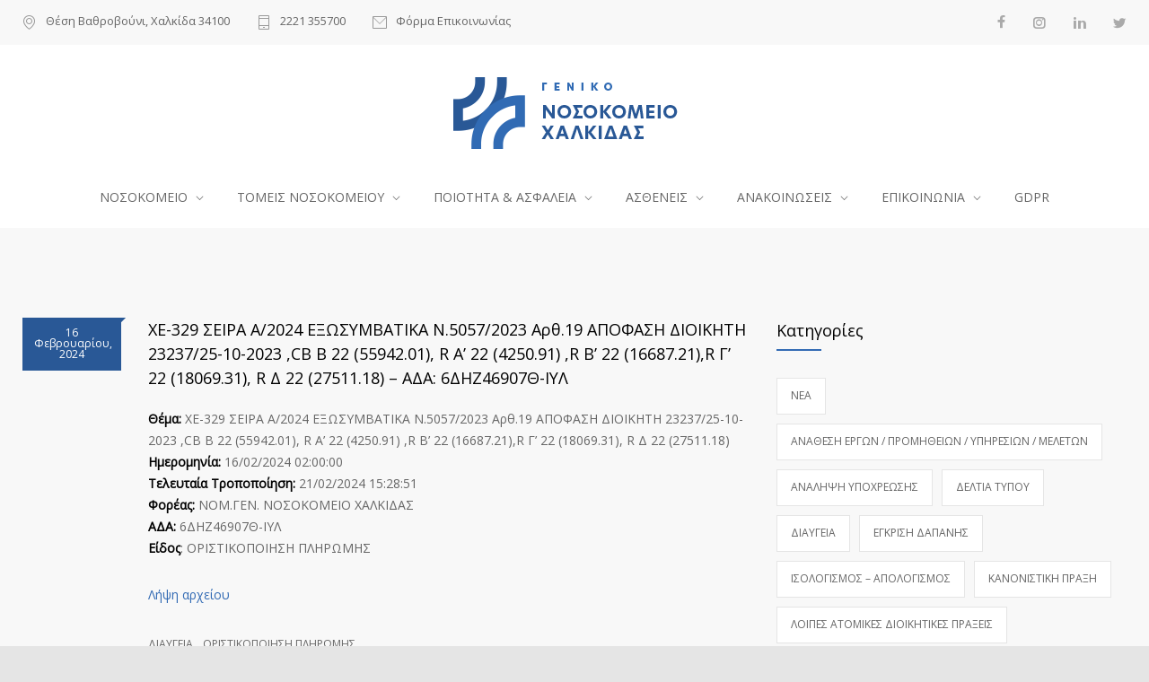

--- FILE ---
content_type: text/html; charset=UTF-8
request_url: https://chalkidahospital.gr/2024/02/6diz46907th-iyl/
body_size: 18135
content:
<!DOCTYPE html>
<html lang="el">
		<head>
		<!--meta-->
		<meta http-equiv="content-type" content="text/html; charset=UTF-8" />
		<meta name="generator" content="WordPress 6.7.4" />
		<meta name="viewport" content="width=device-width, initial-scale=1, maximum-scale=1" />
		<meta name="description" content="" />
		<meta name="format-detection" content="telephone=no" />
		<!--style-->
		<link rel="alternate" type="application/rss+xml" title="RSS 2.0" href="https://chalkidahospital.gr/feed/">
		<link rel="pingback" href="https://chalkidahospital.gr/xmlrpc.php" />
					<link rel="shortcut icon" href="https://chalkidahospital.gr/wp-content/uploads/2020/10/chalkidashospital_fav.png" />
					<meta name='robots' content='index, follow, max-image-preview:large, max-snippet:-1, max-video-preview:-1' />
	<style>img:is([sizes="auto" i], [sizes^="auto," i]) { contain-intrinsic-size: 3000px 1500px }</style>
	<script id="cookie-law-info-gcm-var-js">
var _ckyGcm = {"status":true,"default_settings":[{"analytics":"denied","advertisement":"denied","functional":"granted","necessary":"granted","ad_user_data":"denied","ad_personalization":"denied","regions":"All"}],"wait_for_update":2000,"url_passthrough":true,"ads_data_redaction":false}</script>
<script id="cookie-law-info-gcm-js" type="text/javascript" src="https://chalkidahospital.gr/wp-content/plugins/cookie-law-info/lite/frontend/js/gcm.min.js"></script> <script id="cookieyes" type="text/javascript" src="https://cdn-cookieyes.com/client_data/fd3905aa623b9d0ad9fbbb60/script.js"></script>
	<!-- This site is optimized with the Yoast SEO plugin v26.5 - https://yoast.com/wordpress/plugins/seo/ -->
	<title>ΧΕ-329 ΣΕΙΡΑ Α/2024 ΕΞΩΣΥΜΒΑΤΙΚΑ Ν.5057/2023 Αρθ.19 ΑΠΟΦΑΣΗ ΔΙΟΙΚΗΤΗ 23237/25-10-2023 ,CB B 22 (55942.01), R Α&#039; 22 (4250.91) ,R Β&#039; 22 (16687.21),R Γ&#039; 22 (18069.31), R Δ 22 (27511.18) - ΑΔΑ: 6ΔΗΖ46907Θ-ΙΥΛ - Γενικό Νοσοκομείο Χαλκίδας</title>
	<link rel="canonical" href="https://chalkidahospital.gr/2024/02/6diz46907th-iyl/" />
	<meta property="og:locale" content="el_GR" />
	<meta property="og:type" content="article" />
	<meta property="og:title" content="ΧΕ-329 ΣΕΙΡΑ Α/2024 ΕΞΩΣΥΜΒΑΤΙΚΑ Ν.5057/2023 Αρθ.19 ΑΠΟΦΑΣΗ ΔΙΟΙΚΗΤΗ 23237/25-10-2023 ,CB B 22 (55942.01), R Α&#039; 22 (4250.91) ,R Β&#039; 22 (16687.21),R Γ&#039; 22 (18069.31), R Δ 22 (27511.18) - ΑΔΑ: 6ΔΗΖ46907Θ-ΙΥΛ - Γενικό Νοσοκομείο Χαλκίδας" />
	<meta property="og:description" content="ΧΕ-329 ΣΕΙΡΑ Α/2024 ΕΞΩΣΥΜΒΑΤΙΚΑ Ν.5057/2023 Αρθ.19 ΑΠΟΦΑΣΗ ΔΙΟΙΚΗΤΗ 23237/25-10-2023 ,CB B 22 (55942.01), R Α&#039; 22 (4250.91) ,R Β&#039; 22 (16687.21),R Γ&#039; 22 (18069.31), R Δ 22 (27511.18) - ΑΔΑ: 6ΔΗΖ46907Θ-ΙΥΛ" />
	<meta property="og:url" content="https://chalkidahospital.gr/2024/02/6diz46907th-iyl/" />
	<meta property="og:site_name" content="Γενικό Νοσοκομείο Χαλκίδας" />
	<meta property="article:publisher" content="https://www.facebook.com/chalkidahospital/" />
	<meta property="article:published_time" content="2024-02-15T23:00:00+00:00" />
	<meta property="article:modified_time" content="2024-05-14T11:40:20+00:00" />
	<meta property="og:image" content="https://chalkidahospital.gr/wp-content/uploads/2021/05/nosoko-banner.jpg" />
	<meta property="og:image:width" content="1920" />
	<meta property="og:image:height" content="1080" />
	<meta property="og:image:type" content="image/jpeg" />
	<meta name="author" content="Chalkida Hospital" />
	<meta name="twitter:card" content="summary_large_image" />
	<meta name="twitter:label1" content="Συντάχθηκε από" />
	<meta name="twitter:data1" content="Chalkida Hospital" />
	<script type="application/ld+json" class="yoast-schema-graph">{"@context":"https://schema.org","@graph":[{"@type":"Article","@id":"https://chalkidahospital.gr/2024/02/6diz46907th-iyl/#article","isPartOf":{"@id":"https://chalkidahospital.gr/2024/02/6diz46907th-iyl/"},"author":{"name":"Chalkida Hospital","@id":"https://chalkidahospital.gr/#/schema/person/f2c5c7c6a2be2a5bfeae96bc0d40c3eb"},"headline":"ΧΕ-329 ΣΕΙΡΑ Α/2024 ΕΞΩΣΥΜΒΑΤΙΚΑ Ν.5057/2023 Αρθ.19 ΑΠΟΦΑΣΗ ΔΙΟΙΚΗΤΗ 23237/25-10-2023 ,CB B 22 (55942.01), R Α&#8217; 22 (4250.91) ,R Β&#8217; 22 (16687.21),R Γ&#8217; 22 (18069.31), R Δ 22 (27511.18) &#8211; ΑΔΑ: 6ΔΗΖ46907Θ-ΙΥΛ","datePublished":"2024-02-15T23:00:00+00:00","dateModified":"2024-05-14T11:40:20+00:00","mainEntityOfPage":{"@id":"https://chalkidahospital.gr/2024/02/6diz46907th-iyl/"},"wordCount":21,"publisher":{"@id":"https://chalkidahospital.gr/#organization"},"articleSection":["ΔΙΑΥΓΕΙΑ","ΟΡΙΣΤΙΚΟΠΟΙΗΣΗ ΠΛΗΡΩΜΗΣ"],"inLanguage":"el"},{"@type":"WebPage","@id":"https://chalkidahospital.gr/2024/02/6diz46907th-iyl/","url":"https://chalkidahospital.gr/2024/02/6diz46907th-iyl/","name":"ΧΕ-329 ΣΕΙΡΑ Α/2024 ΕΞΩΣΥΜΒΑΤΙΚΑ Ν.5057/2023 Αρθ.19 ΑΠΟΦΑΣΗ ΔΙΟΙΚΗΤΗ 23237/25-10-2023 ,CB B 22 (55942.01), R Α' 22 (4250.91) ,R Β' 22 (16687.21),R Γ' 22 (18069.31), R Δ 22 (27511.18) - ΑΔΑ: 6ΔΗΖ46907Θ-ΙΥΛ - Γενικό Νοσοκομείο Χαλκίδας","isPartOf":{"@id":"https://chalkidahospital.gr/#website"},"datePublished":"2024-02-15T23:00:00+00:00","dateModified":"2024-05-14T11:40:20+00:00","breadcrumb":{"@id":"https://chalkidahospital.gr/2024/02/6diz46907th-iyl/#breadcrumb"},"inLanguage":"el","potentialAction":[{"@type":"ReadAction","target":["https://chalkidahospital.gr/2024/02/6diz46907th-iyl/"]}]},{"@type":"BreadcrumbList","@id":"https://chalkidahospital.gr/2024/02/6diz46907th-iyl/#breadcrumb","itemListElement":[{"@type":"ListItem","position":1,"name":"Home","item":"https://chalkidahospital.gr/"},{"@type":"ListItem","position":2,"name":"ΧΕ-329 ΣΕΙΡΑ Α/2024 ΕΞΩΣΥΜΒΑΤΙΚΑ Ν.5057/2023 Αρθ.19 ΑΠΟΦΑΣΗ ΔΙΟΙΚΗΤΗ 23237/25-10-2023 ,CB B 22 (55942.01), R Α&#8217; 22 (4250.91) ,R Β&#8217; 22 (16687.21),R Γ&#8217; 22 (18069.31), R Δ 22 (27511.18) &#8211; ΑΔΑ: 6ΔΗΖ46907Θ-ΙΥΛ"}]},{"@type":"WebSite","@id":"https://chalkidahospital.gr/#website","url":"https://chalkidahospital.gr/","name":"Γενικό Νοσοκομείο Χαλκίδας","description":"","publisher":{"@id":"https://chalkidahospital.gr/#organization"},"potentialAction":[{"@type":"SearchAction","target":{"@type":"EntryPoint","urlTemplate":"https://chalkidahospital.gr/?s={search_term_string}"},"query-input":{"@type":"PropertyValueSpecification","valueRequired":true,"valueName":"search_term_string"}}],"inLanguage":"el"},{"@type":"Organization","@id":"https://chalkidahospital.gr/#organization","name":"Γενικό Νοσοκομείο Χαλκίδας","url":"https://chalkidahospital.gr/","logo":{"@type":"ImageObject","inLanguage":"el","@id":"https://chalkidahospital.gr/#/schema/logo/image/","url":"https://chalkidahospital.gr/wp-content/uploads/2021/06/chalkidashospital-logo.png","contentUrl":"https://chalkidahospital.gr/wp-content/uploads/2021/06/chalkidashospital-logo.png","width":160,"height":160,"caption":"Γενικό Νοσοκομείο Χαλκίδας"},"image":{"@id":"https://chalkidahospital.gr/#/schema/logo/image/"},"sameAs":["https://www.facebook.com/chalkidahospital/","https://www.instagram.com/chalkidahospital/"]},{"@type":"Person","@id":"https://chalkidahospital.gr/#/schema/person/f2c5c7c6a2be2a5bfeae96bc0d40c3eb","name":"Chalkida Hospital","image":{"@type":"ImageObject","inLanguage":"el","@id":"https://chalkidahospital.gr/#/schema/person/image/","url":"https://secure.gravatar.com/avatar/b6024f1f2a6f322cc889acfce043e150?s=96&d=mm&r=g","contentUrl":"https://secure.gravatar.com/avatar/b6024f1f2a6f322cc889acfce043e150?s=96&d=mm&r=g","caption":"Chalkida Hospital"}}]}</script>
	<!-- / Yoast SEO plugin. -->


<link rel='dns-prefetch' href='//www.googletagmanager.com' />
<link rel='dns-prefetch' href='//fonts.googleapis.com' />
<link rel='dns-prefetch' href='//hcaptcha.com' />
<link rel="alternate" type="application/rss+xml" title="Ροή RSS &raquo; Γενικό Νοσοκομείο Χαλκίδας" href="https://chalkidahospital.gr/feed/" />
<link rel="alternate" type="application/rss+xml" title="Ροή Σχολίων &raquo; Γενικό Νοσοκομείο Χαλκίδας" href="https://chalkidahospital.gr/comments/feed/" />
<link rel="alternate" type="application/rss+xml" title="Ροή Σχολίων Γενικό Νοσοκομείο Χαλκίδας &raquo; ΧΕ-329 ΣΕΙΡΑ Α/2024  ΕΞΩΣΥΜΒΑΤΙΚΑ Ν.5057/2023 Αρθ.19 ΑΠΟΦΑΣΗ ΔΙΟΙΚΗΤΗ 23237/25-10-2023 ,CB B 22 (55942.01), R Α&#8217; 22 (4250.91) ,R  Β&#8217; 22 (16687.21),R Γ&#8217; 22 (18069.31), R Δ 22 (27511.18) &#8211; ΑΔΑ: 6ΔΗΖ46907Θ-ΙΥΛ" href="https://chalkidahospital.gr/2024/02/6diz46907th-iyl/feed/" />
<script type="text/javascript">
/* <![CDATA[ */
window._wpemojiSettings = {"baseUrl":"https:\/\/s.w.org\/images\/core\/emoji\/15.0.3\/72x72\/","ext":".png","svgUrl":"https:\/\/s.w.org\/images\/core\/emoji\/15.0.3\/svg\/","svgExt":".svg","source":{"concatemoji":"https:\/\/chalkidahospital.gr\/wp-includes\/js\/wp-emoji-release.min.js?ver=6.7.4"}};
/*! This file is auto-generated */
!function(i,n){var o,s,e;function c(e){try{var t={supportTests:e,timestamp:(new Date).valueOf()};sessionStorage.setItem(o,JSON.stringify(t))}catch(e){}}function p(e,t,n){e.clearRect(0,0,e.canvas.width,e.canvas.height),e.fillText(t,0,0);var t=new Uint32Array(e.getImageData(0,0,e.canvas.width,e.canvas.height).data),r=(e.clearRect(0,0,e.canvas.width,e.canvas.height),e.fillText(n,0,0),new Uint32Array(e.getImageData(0,0,e.canvas.width,e.canvas.height).data));return t.every(function(e,t){return e===r[t]})}function u(e,t,n){switch(t){case"flag":return n(e,"\ud83c\udff3\ufe0f\u200d\u26a7\ufe0f","\ud83c\udff3\ufe0f\u200b\u26a7\ufe0f")?!1:!n(e,"\ud83c\uddfa\ud83c\uddf3","\ud83c\uddfa\u200b\ud83c\uddf3")&&!n(e,"\ud83c\udff4\udb40\udc67\udb40\udc62\udb40\udc65\udb40\udc6e\udb40\udc67\udb40\udc7f","\ud83c\udff4\u200b\udb40\udc67\u200b\udb40\udc62\u200b\udb40\udc65\u200b\udb40\udc6e\u200b\udb40\udc67\u200b\udb40\udc7f");case"emoji":return!n(e,"\ud83d\udc26\u200d\u2b1b","\ud83d\udc26\u200b\u2b1b")}return!1}function f(e,t,n){var r="undefined"!=typeof WorkerGlobalScope&&self instanceof WorkerGlobalScope?new OffscreenCanvas(300,150):i.createElement("canvas"),a=r.getContext("2d",{willReadFrequently:!0}),o=(a.textBaseline="top",a.font="600 32px Arial",{});return e.forEach(function(e){o[e]=t(a,e,n)}),o}function t(e){var t=i.createElement("script");t.src=e,t.defer=!0,i.head.appendChild(t)}"undefined"!=typeof Promise&&(o="wpEmojiSettingsSupports",s=["flag","emoji"],n.supports={everything:!0,everythingExceptFlag:!0},e=new Promise(function(e){i.addEventListener("DOMContentLoaded",e,{once:!0})}),new Promise(function(t){var n=function(){try{var e=JSON.parse(sessionStorage.getItem(o));if("object"==typeof e&&"number"==typeof e.timestamp&&(new Date).valueOf()<e.timestamp+604800&&"object"==typeof e.supportTests)return e.supportTests}catch(e){}return null}();if(!n){if("undefined"!=typeof Worker&&"undefined"!=typeof OffscreenCanvas&&"undefined"!=typeof URL&&URL.createObjectURL&&"undefined"!=typeof Blob)try{var e="postMessage("+f.toString()+"("+[JSON.stringify(s),u.toString(),p.toString()].join(",")+"));",r=new Blob([e],{type:"text/javascript"}),a=new Worker(URL.createObjectURL(r),{name:"wpTestEmojiSupports"});return void(a.onmessage=function(e){c(n=e.data),a.terminate(),t(n)})}catch(e){}c(n=f(s,u,p))}t(n)}).then(function(e){for(var t in e)n.supports[t]=e[t],n.supports.everything=n.supports.everything&&n.supports[t],"flag"!==t&&(n.supports.everythingExceptFlag=n.supports.everythingExceptFlag&&n.supports[t]);n.supports.everythingExceptFlag=n.supports.everythingExceptFlag&&!n.supports.flag,n.DOMReady=!1,n.readyCallback=function(){n.DOMReady=!0}}).then(function(){return e}).then(function(){var e;n.supports.everything||(n.readyCallback(),(e=n.source||{}).concatemoji?t(e.concatemoji):e.wpemoji&&e.twemoji&&(t(e.twemoji),t(e.wpemoji)))}))}((window,document),window._wpemojiSettings);
/* ]]> */
</script>
<link rel='stylesheet' id='sbi_styles-css' href='https://chalkidahospital.gr/wp-content/plugins/instagram-feed/css/sbi-styles.min.css?ver=6.10.0' type='text/css' media='all' />
<style id='wp-emoji-styles-inline-css' type='text/css'>

	img.wp-smiley, img.emoji {
		display: inline !important;
		border: none !important;
		box-shadow: none !important;
		height: 1em !important;
		width: 1em !important;
		margin: 0 0.07em !important;
		vertical-align: -0.1em !important;
		background: none !important;
		padding: 0 !important;
	}
</style>
<link rel='stylesheet' id='wp-block-library-css' href='https://chalkidahospital.gr/wp-includes/css/dist/block-library/style.min.css?ver=6.7.4' type='text/css' media='all' />
<style id='wp-block-library-theme-inline-css' type='text/css'>
.wp-block-audio :where(figcaption){color:#555;font-size:13px;text-align:center}.is-dark-theme .wp-block-audio :where(figcaption){color:#ffffffa6}.wp-block-audio{margin:0 0 1em}.wp-block-code{border:1px solid #ccc;border-radius:4px;font-family:Menlo,Consolas,monaco,monospace;padding:.8em 1em}.wp-block-embed :where(figcaption){color:#555;font-size:13px;text-align:center}.is-dark-theme .wp-block-embed :where(figcaption){color:#ffffffa6}.wp-block-embed{margin:0 0 1em}.blocks-gallery-caption{color:#555;font-size:13px;text-align:center}.is-dark-theme .blocks-gallery-caption{color:#ffffffa6}:root :where(.wp-block-image figcaption){color:#555;font-size:13px;text-align:center}.is-dark-theme :root :where(.wp-block-image figcaption){color:#ffffffa6}.wp-block-image{margin:0 0 1em}.wp-block-pullquote{border-bottom:4px solid;border-top:4px solid;color:currentColor;margin-bottom:1.75em}.wp-block-pullquote cite,.wp-block-pullquote footer,.wp-block-pullquote__citation{color:currentColor;font-size:.8125em;font-style:normal;text-transform:uppercase}.wp-block-quote{border-left:.25em solid;margin:0 0 1.75em;padding-left:1em}.wp-block-quote cite,.wp-block-quote footer{color:currentColor;font-size:.8125em;font-style:normal;position:relative}.wp-block-quote:where(.has-text-align-right){border-left:none;border-right:.25em solid;padding-left:0;padding-right:1em}.wp-block-quote:where(.has-text-align-center){border:none;padding-left:0}.wp-block-quote.is-large,.wp-block-quote.is-style-large,.wp-block-quote:where(.is-style-plain){border:none}.wp-block-search .wp-block-search__label{font-weight:700}.wp-block-search__button{border:1px solid #ccc;padding:.375em .625em}:where(.wp-block-group.has-background){padding:1.25em 2.375em}.wp-block-separator.has-css-opacity{opacity:.4}.wp-block-separator{border:none;border-bottom:2px solid;margin-left:auto;margin-right:auto}.wp-block-separator.has-alpha-channel-opacity{opacity:1}.wp-block-separator:not(.is-style-wide):not(.is-style-dots){width:100px}.wp-block-separator.has-background:not(.is-style-dots){border-bottom:none;height:1px}.wp-block-separator.has-background:not(.is-style-wide):not(.is-style-dots){height:2px}.wp-block-table{margin:0 0 1em}.wp-block-table td,.wp-block-table th{word-break:normal}.wp-block-table :where(figcaption){color:#555;font-size:13px;text-align:center}.is-dark-theme .wp-block-table :where(figcaption){color:#ffffffa6}.wp-block-video :where(figcaption){color:#555;font-size:13px;text-align:center}.is-dark-theme .wp-block-video :where(figcaption){color:#ffffffa6}.wp-block-video{margin:0 0 1em}:root :where(.wp-block-template-part.has-background){margin-bottom:0;margin-top:0;padding:1.25em 2.375em}
</style>
<style id='classic-theme-styles-inline-css' type='text/css'>
/*! This file is auto-generated */
.wp-block-button__link{color:#fff;background-color:#32373c;border-radius:9999px;box-shadow:none;text-decoration:none;padding:calc(.667em + 2px) calc(1.333em + 2px);font-size:1.125em}.wp-block-file__button{background:#32373c;color:#fff;text-decoration:none}
</style>
<style id='global-styles-inline-css' type='text/css'>
:root{--wp--preset--aspect-ratio--square: 1;--wp--preset--aspect-ratio--4-3: 4/3;--wp--preset--aspect-ratio--3-4: 3/4;--wp--preset--aspect-ratio--3-2: 3/2;--wp--preset--aspect-ratio--2-3: 2/3;--wp--preset--aspect-ratio--16-9: 16/9;--wp--preset--aspect-ratio--9-16: 9/16;--wp--preset--color--black: #000000;--wp--preset--color--cyan-bluish-gray: #abb8c3;--wp--preset--color--white: #ffffff;--wp--preset--color--pale-pink: #f78da7;--wp--preset--color--vivid-red: #cf2e2e;--wp--preset--color--luminous-vivid-orange: #ff6900;--wp--preset--color--luminous-vivid-amber: #fcb900;--wp--preset--color--light-green-cyan: #7bdcb5;--wp--preset--color--vivid-green-cyan: #00d084;--wp--preset--color--pale-cyan-blue: #8ed1fc;--wp--preset--color--vivid-cyan-blue: #0693e3;--wp--preset--color--vivid-purple: #9b51e0;--wp--preset--color--medicenter-light-blue: #42B3E5;--wp--preset--color--medicenter-dark-blue: #3156A3;--wp--preset--color--medicenter-blue: #0384CE;--wp--preset--color--medicenter-green: #7CBA3D;--wp--preset--color--medicenter-orange: #FFA800;--wp--preset--color--medicenter-red: #F37548;--wp--preset--color--medicenter-turquoise: #00B6CC;--wp--preset--color--medicenter-violet: #9187C4;--wp--preset--gradient--vivid-cyan-blue-to-vivid-purple: linear-gradient(135deg,rgba(6,147,227,1) 0%,rgb(155,81,224) 100%);--wp--preset--gradient--light-green-cyan-to-vivid-green-cyan: linear-gradient(135deg,rgb(122,220,180) 0%,rgb(0,208,130) 100%);--wp--preset--gradient--luminous-vivid-amber-to-luminous-vivid-orange: linear-gradient(135deg,rgba(252,185,0,1) 0%,rgba(255,105,0,1) 100%);--wp--preset--gradient--luminous-vivid-orange-to-vivid-red: linear-gradient(135deg,rgba(255,105,0,1) 0%,rgb(207,46,46) 100%);--wp--preset--gradient--very-light-gray-to-cyan-bluish-gray: linear-gradient(135deg,rgb(238,238,238) 0%,rgb(169,184,195) 100%);--wp--preset--gradient--cool-to-warm-spectrum: linear-gradient(135deg,rgb(74,234,220) 0%,rgb(151,120,209) 20%,rgb(207,42,186) 40%,rgb(238,44,130) 60%,rgb(251,105,98) 80%,rgb(254,248,76) 100%);--wp--preset--gradient--blush-light-purple: linear-gradient(135deg,rgb(255,206,236) 0%,rgb(152,150,240) 100%);--wp--preset--gradient--blush-bordeaux: linear-gradient(135deg,rgb(254,205,165) 0%,rgb(254,45,45) 50%,rgb(107,0,62) 100%);--wp--preset--gradient--luminous-dusk: linear-gradient(135deg,rgb(255,203,112) 0%,rgb(199,81,192) 50%,rgb(65,88,208) 100%);--wp--preset--gradient--pale-ocean: linear-gradient(135deg,rgb(255,245,203) 0%,rgb(182,227,212) 50%,rgb(51,167,181) 100%);--wp--preset--gradient--electric-grass: linear-gradient(135deg,rgb(202,248,128) 0%,rgb(113,206,126) 100%);--wp--preset--gradient--midnight: linear-gradient(135deg,rgb(2,3,129) 0%,rgb(40,116,252) 100%);--wp--preset--font-size--small: 13px;--wp--preset--font-size--medium: 20px;--wp--preset--font-size--large: 36px;--wp--preset--font-size--x-large: 42px;--wp--preset--spacing--20: 0.44rem;--wp--preset--spacing--30: 0.67rem;--wp--preset--spacing--40: 1rem;--wp--preset--spacing--50: 1.5rem;--wp--preset--spacing--60: 2.25rem;--wp--preset--spacing--70: 3.38rem;--wp--preset--spacing--80: 5.06rem;--wp--preset--shadow--natural: 6px 6px 9px rgba(0, 0, 0, 0.2);--wp--preset--shadow--deep: 12px 12px 50px rgba(0, 0, 0, 0.4);--wp--preset--shadow--sharp: 6px 6px 0px rgba(0, 0, 0, 0.2);--wp--preset--shadow--outlined: 6px 6px 0px -3px rgba(255, 255, 255, 1), 6px 6px rgba(0, 0, 0, 1);--wp--preset--shadow--crisp: 6px 6px 0px rgba(0, 0, 0, 1);}:where(.is-layout-flex){gap: 0.5em;}:where(.is-layout-grid){gap: 0.5em;}body .is-layout-flex{display: flex;}.is-layout-flex{flex-wrap: wrap;align-items: center;}.is-layout-flex > :is(*, div){margin: 0;}body .is-layout-grid{display: grid;}.is-layout-grid > :is(*, div){margin: 0;}:where(.wp-block-columns.is-layout-flex){gap: 2em;}:where(.wp-block-columns.is-layout-grid){gap: 2em;}:where(.wp-block-post-template.is-layout-flex){gap: 1.25em;}:where(.wp-block-post-template.is-layout-grid){gap: 1.25em;}.has-black-color{color: var(--wp--preset--color--black) !important;}.has-cyan-bluish-gray-color{color: var(--wp--preset--color--cyan-bluish-gray) !important;}.has-white-color{color: var(--wp--preset--color--white) !important;}.has-pale-pink-color{color: var(--wp--preset--color--pale-pink) !important;}.has-vivid-red-color{color: var(--wp--preset--color--vivid-red) !important;}.has-luminous-vivid-orange-color{color: var(--wp--preset--color--luminous-vivid-orange) !important;}.has-luminous-vivid-amber-color{color: var(--wp--preset--color--luminous-vivid-amber) !important;}.has-light-green-cyan-color{color: var(--wp--preset--color--light-green-cyan) !important;}.has-vivid-green-cyan-color{color: var(--wp--preset--color--vivid-green-cyan) !important;}.has-pale-cyan-blue-color{color: var(--wp--preset--color--pale-cyan-blue) !important;}.has-vivid-cyan-blue-color{color: var(--wp--preset--color--vivid-cyan-blue) !important;}.has-vivid-purple-color{color: var(--wp--preset--color--vivid-purple) !important;}.has-black-background-color{background-color: var(--wp--preset--color--black) !important;}.has-cyan-bluish-gray-background-color{background-color: var(--wp--preset--color--cyan-bluish-gray) !important;}.has-white-background-color{background-color: var(--wp--preset--color--white) !important;}.has-pale-pink-background-color{background-color: var(--wp--preset--color--pale-pink) !important;}.has-vivid-red-background-color{background-color: var(--wp--preset--color--vivid-red) !important;}.has-luminous-vivid-orange-background-color{background-color: var(--wp--preset--color--luminous-vivid-orange) !important;}.has-luminous-vivid-amber-background-color{background-color: var(--wp--preset--color--luminous-vivid-amber) !important;}.has-light-green-cyan-background-color{background-color: var(--wp--preset--color--light-green-cyan) !important;}.has-vivid-green-cyan-background-color{background-color: var(--wp--preset--color--vivid-green-cyan) !important;}.has-pale-cyan-blue-background-color{background-color: var(--wp--preset--color--pale-cyan-blue) !important;}.has-vivid-cyan-blue-background-color{background-color: var(--wp--preset--color--vivid-cyan-blue) !important;}.has-vivid-purple-background-color{background-color: var(--wp--preset--color--vivid-purple) !important;}.has-black-border-color{border-color: var(--wp--preset--color--black) !important;}.has-cyan-bluish-gray-border-color{border-color: var(--wp--preset--color--cyan-bluish-gray) !important;}.has-white-border-color{border-color: var(--wp--preset--color--white) !important;}.has-pale-pink-border-color{border-color: var(--wp--preset--color--pale-pink) !important;}.has-vivid-red-border-color{border-color: var(--wp--preset--color--vivid-red) !important;}.has-luminous-vivid-orange-border-color{border-color: var(--wp--preset--color--luminous-vivid-orange) !important;}.has-luminous-vivid-amber-border-color{border-color: var(--wp--preset--color--luminous-vivid-amber) !important;}.has-light-green-cyan-border-color{border-color: var(--wp--preset--color--light-green-cyan) !important;}.has-vivid-green-cyan-border-color{border-color: var(--wp--preset--color--vivid-green-cyan) !important;}.has-pale-cyan-blue-border-color{border-color: var(--wp--preset--color--pale-cyan-blue) !important;}.has-vivid-cyan-blue-border-color{border-color: var(--wp--preset--color--vivid-cyan-blue) !important;}.has-vivid-purple-border-color{border-color: var(--wp--preset--color--vivid-purple) !important;}.has-vivid-cyan-blue-to-vivid-purple-gradient-background{background: var(--wp--preset--gradient--vivid-cyan-blue-to-vivid-purple) !important;}.has-light-green-cyan-to-vivid-green-cyan-gradient-background{background: var(--wp--preset--gradient--light-green-cyan-to-vivid-green-cyan) !important;}.has-luminous-vivid-amber-to-luminous-vivid-orange-gradient-background{background: var(--wp--preset--gradient--luminous-vivid-amber-to-luminous-vivid-orange) !important;}.has-luminous-vivid-orange-to-vivid-red-gradient-background{background: var(--wp--preset--gradient--luminous-vivid-orange-to-vivid-red) !important;}.has-very-light-gray-to-cyan-bluish-gray-gradient-background{background: var(--wp--preset--gradient--very-light-gray-to-cyan-bluish-gray) !important;}.has-cool-to-warm-spectrum-gradient-background{background: var(--wp--preset--gradient--cool-to-warm-spectrum) !important;}.has-blush-light-purple-gradient-background{background: var(--wp--preset--gradient--blush-light-purple) !important;}.has-blush-bordeaux-gradient-background{background: var(--wp--preset--gradient--blush-bordeaux) !important;}.has-luminous-dusk-gradient-background{background: var(--wp--preset--gradient--luminous-dusk) !important;}.has-pale-ocean-gradient-background{background: var(--wp--preset--gradient--pale-ocean) !important;}.has-electric-grass-gradient-background{background: var(--wp--preset--gradient--electric-grass) !important;}.has-midnight-gradient-background{background: var(--wp--preset--gradient--midnight) !important;}.has-small-font-size{font-size: var(--wp--preset--font-size--small) !important;}.has-medium-font-size{font-size: var(--wp--preset--font-size--medium) !important;}.has-large-font-size{font-size: var(--wp--preset--font-size--large) !important;}.has-x-large-font-size{font-size: var(--wp--preset--font-size--x-large) !important;}
:where(.wp-block-post-template.is-layout-flex){gap: 1.25em;}:where(.wp-block-post-template.is-layout-grid){gap: 1.25em;}
:where(.wp-block-columns.is-layout-flex){gap: 2em;}:where(.wp-block-columns.is-layout-grid){gap: 2em;}
:root :where(.wp-block-pullquote){font-size: 1.5em;line-height: 1.6;}
</style>
<link rel='stylesheet' id='contact-form-7-css' href='https://chalkidahospital.gr/wp-content/plugins/contact-form-7/includes/css/styles.css?ver=6.1.4' type='text/css' media='all' />
<link rel='stylesheet' id='wpa-css-css' href='https://chalkidahospital.gr/wp-content/plugins/honeypot/includes/css/wpa.css?ver=2.3.04' type='text/css' media='all' />
<link rel='stylesheet' id='wpa-style-css' href='https://chalkidahospital.gr/wp-content/plugins/wp-accessibility/css/wpa-style.css?ver=2.2.6' type='text/css' media='all' />
<style id='wpa-style-inline-css' type='text/css'>

.wpa-hide-ltr#skiplinks a, .wpa-hide-ltr#skiplinks a:hover, .wpa-hide-ltr#skiplinks a:visited {
	
}
.wpa-hide-ltr#skiplinks a:active,  .wpa-hide-ltr#skiplinks a:focus {
	background-color: #f1f1f1;
	box-shadow: 0 0 2px 2px rgba(0, 0, 0, 0.6);
	color: #0073aa;
	display: block;
	font-weight: 600;
	height: auto;
	line-height: normal;
	padding: 15px 23px 14px;
	position: absolute;
	left: 6px;
	top: var(--admin-bar-top);
	text-decoration: none;
	text-transform: none;
	width: auto;
	z-index: 100000;
}
	:root { --admin-bar-top : 7px; }
</style>
<link rel='stylesheet' id='cff-css' href='https://chalkidahospital.gr/wp-content/plugins/custom-facebook-feed/assets/css/cff-style.min.css?ver=4.3.4' type='text/css' media='all' />
<link rel='stylesheet' id='sb-font-awesome-css' href='https://chalkidahospital.gr/wp-content/plugins/custom-facebook-feed/assets/css/font-awesome.min.css?ver=4.7.0' type='text/css' media='all' />
<link rel='stylesheet' id='google-font-header-css' href='//fonts.googleapis.com/css?family=Open+Sans%3Aregular&#038;ver=6.7.4' type='text/css' media='all' />
<link rel='stylesheet' id='google-font-content-css' href='//fonts.googleapis.com/css?family=Open+Sans%3Aregular&#038;subset=greek&#038;ver=6.7.4' type='text/css' media='all' />
<link rel='stylesheet' id='google-font-blockquote-css' href='//fonts.googleapis.com/css?family=Open+Sans%3Aregular&#038;ver=6.7.4' type='text/css' media='all' />
<link rel='stylesheet' id='reset-css' href='https://chalkidahospital.gr/wp-content/themes/medicenter/style/reset.css?ver=6.7.4' type='text/css' media='all' />
<link rel='stylesheet' id='superfish-css' href='https://chalkidahospital.gr/wp-content/themes/medicenter/style/superfish.css?ver=6.7.4' type='text/css' media='all' />
<link rel='stylesheet' id='prettyPhoto-css' href='https://chalkidahospital.gr/wp-content/themes/medicenter/style/prettyPhoto.css?ver=6.7.4' type='text/css' media='all' />
<link rel='stylesheet' id='jquery-qtip-css' href='https://chalkidahospital.gr/wp-content/themes/medicenter/style/jquery.qtip.css?ver=6.7.4' type='text/css' media='all' />
<link rel='stylesheet' id='odometer-css' href='https://chalkidahospital.gr/wp-content/themes/medicenter/style/odometer-theme-default.css?ver=6.7.4' type='text/css' media='all' />
<link rel='stylesheet' id='animations-css' href='https://chalkidahospital.gr/wp-content/themes/medicenter/style/animations.css?ver=6.7.4' type='text/css' media='all' />
<link rel='stylesheet' id='main-style-css' href='https://chalkidahospital.gr/wp-content/themes/medicenter/style.css?ver=6.7.4' type='text/css' media='all' />
<link rel='stylesheet' id='responsive-css' href='https://chalkidahospital.gr/wp-content/themes/medicenter/style/responsive.css?ver=6.7.4' type='text/css' media='all' />
<link rel='stylesheet' id='mc-features-css' href='https://chalkidahospital.gr/wp-content/themes/medicenter/fonts/features/style.css?ver=6.7.4' type='text/css' media='all' />
<link rel='stylesheet' id='mc-template-css' href='https://chalkidahospital.gr/wp-content/themes/medicenter/fonts/template/style.css?ver=6.7.4' type='text/css' media='all' />
<link rel='stylesheet' id='mc-social-css' href='https://chalkidahospital.gr/wp-content/themes/medicenter/fonts/social/style.css?ver=6.7.4' type='text/css' media='all' />
<link rel='stylesheet' id='custom-css' href='https://chalkidahospital.gr/wp-content/themes/medicenter/custom.css?ver=6.7.4' type='text/css' media='all' />
<script type="text/javascript" src="https://chalkidahospital.gr/wp-includes/js/jquery/jquery.min.js?ver=3.7.1" id="jquery-core-js"></script>
<script type="text/javascript" src="https://chalkidahospital.gr/wp-includes/js/jquery/jquery-migrate.min.js?ver=3.4.1" id="jquery-migrate-js"></script>

<!-- Google tag (gtag.js) snippet added by Site Kit -->
<!-- Google Analytics snippet added by Site Kit -->
<script type="text/javascript" src="https://www.googletagmanager.com/gtag/js?id=G-DH1KGZ3XTL" id="google_gtagjs-js" async></script>
<script type="text/javascript" id="google_gtagjs-js-after">
/* <![CDATA[ */
window.dataLayer = window.dataLayer || [];function gtag(){dataLayer.push(arguments);}
gtag("set","linker",{"domains":["chalkidahospital.gr"]});
gtag("js", new Date());
gtag("set", "developer_id.dZTNiMT", true);
gtag("config", "G-DH1KGZ3XTL");
/* ]]> */
</script>
<script></script><link rel="https://api.w.org/" href="https://chalkidahospital.gr/wp-json/" /><link rel="alternate" title="JSON" type="application/json" href="https://chalkidahospital.gr/wp-json/wp/v2/posts/57380" /><link rel="EditURI" type="application/rsd+xml" title="RSD" href="https://chalkidahospital.gr/xmlrpc.php?rsd" />
<meta name="generator" content="WordPress 6.7.4" />
<link rel='shortlink' href='https://chalkidahospital.gr/?p=57380' />
<link rel="alternate" title="oEmbed (JSON)" type="application/json+oembed" href="https://chalkidahospital.gr/wp-json/oembed/1.0/embed?url=https%3A%2F%2Fchalkidahospital.gr%2F2024%2F02%2F6diz46907th-iyl%2F" />
<link rel="alternate" title="oEmbed (XML)" type="text/xml+oembed" href="https://chalkidahospital.gr/wp-json/oembed/1.0/embed?url=https%3A%2F%2Fchalkidahospital.gr%2F2024%2F02%2F6diz46907th-iyl%2F&#038;format=xml" />

<script type="text/javascript" src='//chalkidahospital.gr/wp-content/uploads/custom-css-js/77899.js?v=1147'></script>

<script type="text/javascript" src='//chalkidahospital.gr/wp-content/uploads/custom-css-js/77271.js?v=6933'></script>

<script type="text/javascript" src='//chalkidahospital.gr/wp-content/uploads/custom-css-js/63875.js?v=1674'></script>

<link rel='stylesheet' id='76947-css' href='//chalkidahospital.gr/wp-content/uploads/custom-css-js/76947.css?v=4654' type="text/css" media='all' />

<link rel='stylesheet' id='69698-css' href='//chalkidahospital.gr/wp-content/uploads/custom-css-js/69698.css?v=5546' type="text/css" media='all' />

<link rel='stylesheet' id='20795-css' href='//chalkidahospital.gr/wp-content/uploads/custom-css-js/20795.css?v=4416' type="text/css" media='all' />
<!-- start Simple Custom CSS and JS -->
<script type="text/javascript">


jQuery(document).ready(function( $ ){
 $('.sbi_header_img_hover').remove();
});





</script>
<!-- end Simple Custom CSS and JS -->
<!-- start Simple Custom CSS and JS -->
<style type="text/css">
/* insta-facebook */
.fa.fa-facebook-square {
    margin-left:4px !important;
    font-size: 40px !important;
}


.sbi_header_img {
	border-radius:0 !important;
}

#sb_instagram .sb_instagram_header .sbi_header_img_hover, .sb_instagram_header .sbi_header_img_hover {
	border-radius:0 !important;
}

#sb_instagram .sb_instagram_header .sbi_header_img img, .sb_instagram_header .sbi_header_img img {
border-radius:0 !important;
	width:40px !important;
}

.header-text {
	margin-left:12px !important;
}

/* pop css (hustle) */
.hustle-ui.hustle-slidein.hustle-slidein-position--south-east .hustle-slidein-content.hustle-animate-in {
    right:40px !important;
  bottom:50px !important;
}
@media (max-width: 767px){ 
.hustle-ui.hustle-slidein.hustle-slidein-position--south-east .hustle-slidein-content.hustle-animate-in {
    right:40px !important;
  bottom:40px !important;
  } }
.hustle-ui .hustle-button-icon [class*=hustle-icon-] {
  font-size:17px !important;
  margin-top:100px !important;
  margin-right:55px !important;
}
.alignnone wp-image-20468 {
	margin-top:15px !important;
}
@media (max-width: 767px){ 
	.hustle-ui.module_id_1 .hustle-layout .hustle-content {
		padding: 0px 50px 0 47px;
	} }

.hustle-ui .hustle-button-icon [class*=hustle-icon-]:before {
	margin-left: -11px!important;
    margin-top: 10px!important;
}
@media (max-width: 767px){ 
	.hustle-ui .hustle-button-icon [class*=hustle-icon-]:before {
	margin-left: 25px!important;
    margin-top: -52px!important;
}
}
/* insta-icon */
.sbi_header_img img:hover{
    border: none !important;
	background:none !important;
}
.sbi_header_img h:hover {
	 border: none !important;
	background:none !important;
}

.sbi_header_link{
pointer-events:none !important;
}</style>
<!-- end Simple Custom CSS and JS -->
<!-- start Simple Custom CSS and JS -->
<style type="text/css">
.single-post .page-header, .archive .page-header, .page-template-template-blog .page-header{
  display: none;
}
.single-post h2, .archive h2, .page-template-template-blog h2{
  font-size: 18px
}
</style>
<!-- end Simple Custom CSS and JS -->
<!-- start Simple Custom CSS and JS -->
<style type="text/css">
/* css code for search bar */ 
.search .search-input {
  display:none;
}
.search .search-submit-container {
  display:none;
}

/* menu (tomeis nosokomeiou) on hover fixed  */
.sf-menu>li.menu-item-has-children:hover a {
  padding-right:4px;
}

@media screen and (max-width: 1024px) {
.header.layout-1 .sf-menu>li.menu-item-has-children>a {
  padding-left:1px;  
}
  /* widget footer */ 
  @media screen and (max-width: 1024px) {
    .footer-banner-box h2 {
      display:flex;
      margin-bottom:5px;
    }
  }
 </style>
<!-- end Simple Custom CSS and JS -->
<meta name="generator" content="Site Kit by Google 1.167.0" /><style>
.h-captcha{position:relative;display:block;margin-bottom:2rem;padding:0;clear:both}.h-captcha[data-size="normal"]{width:302px;height:76px}.h-captcha[data-size="compact"]{width:158px;height:138px}.h-captcha[data-size="invisible"]{display:none}.h-captcha iframe{z-index:1}.h-captcha::before{content:"";display:block;position:absolute;top:0;left:0;background:url(https://chalkidahospital.gr/wp-content/plugins/hcaptcha-for-forms-and-more/assets/images/hcaptcha-div-logo.svg) no-repeat;border:1px solid #fff0;border-radius:4px;box-sizing:border-box}.h-captcha::after{content:"The hCaptcha loading is delayed until user interaction.";font-family:-apple-system,system-ui,BlinkMacSystemFont,"Segoe UI",Roboto,Oxygen,Ubuntu,"Helvetica Neue",Arial,sans-serif;font-size:10px;font-weight:500;position:absolute;top:0;bottom:0;left:0;right:0;box-sizing:border-box;color:#bf1722;opacity:0}.h-captcha:not(:has(iframe))::after{animation:hcap-msg-fade-in .3s ease forwards;animation-delay:2s}.h-captcha:has(iframe)::after{animation:none;opacity:0}@keyframes hcap-msg-fade-in{to{opacity:1}}.h-captcha[data-size="normal"]::before{width:302px;height:76px;background-position:93.8% 28%}.h-captcha[data-size="normal"]::after{width:302px;height:76px;display:flex;flex-wrap:wrap;align-content:center;line-height:normal;padding:0 75px 0 10px}.h-captcha[data-size="compact"]::before{width:158px;height:138px;background-position:49.9% 78.8%}.h-captcha[data-size="compact"]::after{width:158px;height:138px;text-align:center;line-height:normal;padding:24px 10px 10px 10px}.h-captcha[data-theme="light"]::before,body.is-light-theme .h-captcha[data-theme="auto"]::before,.h-captcha[data-theme="auto"]::before{background-color:#fafafa;border:1px solid #e0e0e0}.h-captcha[data-theme="dark"]::before,body.is-dark-theme .h-captcha[data-theme="auto"]::before,html.wp-dark-mode-active .h-captcha[data-theme="auto"]::before,html.drdt-dark-mode .h-captcha[data-theme="auto"]::before{background-image:url(https://chalkidahospital.gr/wp-content/plugins/hcaptcha-for-forms-and-more/assets/images/hcaptcha-div-logo-white.svg);background-repeat:no-repeat;background-color:#333;border:1px solid #f5f5f5}@media (prefers-color-scheme:dark){.h-captcha[data-theme="auto"]::before{background-image:url(https://chalkidahospital.gr/wp-content/plugins/hcaptcha-for-forms-and-more/assets/images/hcaptcha-div-logo-white.svg);background-repeat:no-repeat;background-color:#333;border:1px solid #f5f5f5}}.h-captcha[data-theme="custom"]::before{background-color:initial}.h-captcha[data-size="invisible"]::before,.h-captcha[data-size="invisible"]::after{display:none}.h-captcha iframe{position:relative}div[style*="z-index: 2147483647"] div[style*="border-width: 11px"][style*="position: absolute"][style*="pointer-events: none"]{border-style:none}
</style>
<meta name="generator" content="Powered by WPBakery Page Builder - drag and drop page builder for WordPress."/>
<meta name="generator" content="Powered by Slider Revolution 6.7.34 - responsive, Mobile-Friendly Slider Plugin for WordPress with comfortable drag and drop interface." />
<style>
span[data-name="hcap-cf7"] .h-captcha{margin-bottom:0}span[data-name="hcap-cf7"]~input[type="submit"],span[data-name="hcap-cf7"]~button[type="submit"]{margin-top:2rem}
</style>
<script>function setREVStartSize(e){
			//window.requestAnimationFrame(function() {
				window.RSIW = window.RSIW===undefined ? window.innerWidth : window.RSIW;
				window.RSIH = window.RSIH===undefined ? window.innerHeight : window.RSIH;
				try {
					var pw = document.getElementById(e.c).parentNode.offsetWidth,
						newh;
					pw = pw===0 || isNaN(pw) || (e.l=="fullwidth" || e.layout=="fullwidth") ? window.RSIW : pw;
					e.tabw = e.tabw===undefined ? 0 : parseInt(e.tabw);
					e.thumbw = e.thumbw===undefined ? 0 : parseInt(e.thumbw);
					e.tabh = e.tabh===undefined ? 0 : parseInt(e.tabh);
					e.thumbh = e.thumbh===undefined ? 0 : parseInt(e.thumbh);
					e.tabhide = e.tabhide===undefined ? 0 : parseInt(e.tabhide);
					e.thumbhide = e.thumbhide===undefined ? 0 : parseInt(e.thumbhide);
					e.mh = e.mh===undefined || e.mh=="" || e.mh==="auto" ? 0 : parseInt(e.mh,0);
					if(e.layout==="fullscreen" || e.l==="fullscreen")
						newh = Math.max(e.mh,window.RSIH);
					else{
						e.gw = Array.isArray(e.gw) ? e.gw : [e.gw];
						for (var i in e.rl) if (e.gw[i]===undefined || e.gw[i]===0) e.gw[i] = e.gw[i-1];
						e.gh = e.el===undefined || e.el==="" || (Array.isArray(e.el) && e.el.length==0)? e.gh : e.el;
						e.gh = Array.isArray(e.gh) ? e.gh : [e.gh];
						for (var i in e.rl) if (e.gh[i]===undefined || e.gh[i]===0) e.gh[i] = e.gh[i-1];
											
						var nl = new Array(e.rl.length),
							ix = 0,
							sl;
						e.tabw = e.tabhide>=pw ? 0 : e.tabw;
						e.thumbw = e.thumbhide>=pw ? 0 : e.thumbw;
						e.tabh = e.tabhide>=pw ? 0 : e.tabh;
						e.thumbh = e.thumbhide>=pw ? 0 : e.thumbh;
						for (var i in e.rl) nl[i] = e.rl[i]<window.RSIW ? 0 : e.rl[i];
						sl = nl[0];
						for (var i in nl) if (sl>nl[i] && nl[i]>0) { sl = nl[i]; ix=i;}
						var m = pw>(e.gw[ix]+e.tabw+e.thumbw) ? 1 : (pw-(e.tabw+e.thumbw)) / (e.gw[ix]);
						newh =  (e.gh[ix] * m) + (e.tabh + e.thumbh);
					}
					var el = document.getElementById(e.c);
					if (el!==null && el) el.style.height = newh+"px";
					el = document.getElementById(e.c+"_wrapper");
					if (el!==null && el) {
						el.style.height = newh+"px";
						el.style.display = "block";
					}
				} catch(e){
					console.log("Failure at Presize of Slider:" + e)
				}
			//});
		  };</script>
		<style type="text/css" id="wp-custom-css">
			@media screen and (max-width: 812px){
	.header-top-sidebar-container { 
	display:none;}
}		</style>
		<noscript><style> .wpb_animate_when_almost_visible { opacity: 1; }</style></noscript>		<!--custom style-->
<style type="text/css">
		.single-ql_services .vertical-menu li:hover>a,
	.single-ql_services .vertical-menu li:hover>a::after,
	.single-ql_services .vertical-menu li ul li:hover>a,
	.single-ql_services .vertical-menu li ul li:hover>a::after,
	.single-ql_services .vertical-menu li ul li ul li:hover>a,
	.single-ql_services .vertical-menu li ul li ul li:hover>a::after,
	.mc-icon,
	.mc-features-style-light .hexagon span::before,
	.hexagon.style-light span:before,
	.mc-features-style-light .circle span::before,
	.icon-single.circle.style-light span::before,
	.services-list li .service-icon::before,
	.site-container .simple-list li::before,
	.single .post-content ul li:not([class^="template-"])::before,
	.single-page ul li:not([class^="template-"])::before,
	.wpb_text_column ul li:not([class^="template-"])::before,
	.info-box::before,
	.rs-layer.slider-heading.mc-colored a,
	.sr7-layer.slider-heading.mc-colored a
	{
		color: #336bb4;
	}
	.background-primary-color,
	.box-header::after,
	.sf-menu li:hover a, .sf-menu li.selected a, .sf-menu li.current-menu-item a, .sf-menu li.current-menu-ancestor a,
	.mobile-menu-container nav.mobile-menu>ul li.current-menu-item>a,
	.mobile-menu-container nav.mobile-menu>ul li.current-menu-ancestor ul li.current-menu-item a,
	.mobile-menu-container nav.mobile-menu>ul li.current-menu-ancestor ul li.current-menu-parent ul li.current-menu-item a,
	.mobile-menu-container nav.mobile-menu>ul li.current-menu-ancestor a,
	.mobile-menu-container nav.mobile-menu>ul li.current-menu-ancestor ul li.current-menu-parent a,
	.mobile-menu-container nav.mobile-menu>ul li.current-menu-ancestor ul li.current-menu-parent ul li.current-menu-parent a,
	.single-ql_services .vertical-menu li.current-menu-item>a,
	.single-ql_services .vertical-menu li.current-menu-ancestor>a,
	.social-icons li a:hover::before,
	.icon-single[class^="social-"]:hover::before, .icon-single[class*=" social-"]:hover::before,
	.hexagon,
	.timeline-item label,
	.items-list .value,
	.comment-box .comments-number a,
	.comment-form .mc-button:hover,
	.contact-form .mc-button:hover,
	.post-password-form .mc-button:hover,
	.pagination li a:hover,
	.pagination li.selected a,
	.pagination li.selected span,
	.categories li a:hover,
	.widget_categories li a:hover,
	.categories li.current-cat a,
	.widget_categories li.current-cat a,
	.widget_tag_cloud a:hover,
	.tabs-box-navigation.sf-menu .tabs-box-navigation-selected:hover,
	.timetable .event.tooltip:hover,
	.timetable .event .event-container.tooltip:hover,
	.tooltip .tooltip-content,
	.gallery-box:hover .description,
	.gallery-box .controls a:hover,
	.widget_archive li a:hover,
	.scroll-top:hover,
	.home-box-container:nth-child(3n+1),
	.footer-banner-box-container .footer-banner-box:nth-child(3n+1),
	.more.light-color,
	.more.dark-color:hover,
	.more.light-color.no-hover-color:hover,
	body .vc_progress_bar .vc_single_bar .vc_bar,
	.arrow-container .arrow,
	body .vc_progress_bar .vc_single_bar .vc_bar+.vc_label_units
		{
		background-color: #336bb4;
	}
	.mc-features-style-light.light-colored .hexagon,
	.hexagon.style-light.light-colored,
	.mc-features-style-light.light-colored .circle span
	{
		background-color: #336bb426;
	}
	.rs-layer.slider-heading.mc-colored ::after,
	.sr7-layer.slider-heading.mc-colored ::after
	{
		background: #336bb47F;
	}
	.header.layout-2 .sf-menu li:hover a, .header.layout-2 .sf-menu li.selected a, .header.layout-2 .sf-menu li.current-menu-item a, .header.layout-2 .sf-menu li.current-menu-ancestor a,
	.header.layout-2 .sf-menu li ul li a:hover, .header.layout-2 .sf-menu li ul li.selected a, .header.layout-2 .sf-menu li ul li.current-menu-item a, .header.layout-2 .sf-menu>li.menu-item-has-children ul li a:hover, .header.layout-2 .sf-menu>li.menu-item-has-children:hover ul li.selected a, .header.layout-2 .sf-menu>li.menu-item-has-children:hover ul li.current-menu-item a, .header.layout-2 .sf-menu>li.menu-item-has-children:hover ul li.selected ul li a:hover, .header.layout-2 .sf-menu>li.menu-item-has-children:hover ul li.current-menu-item ul li a:hover, .header.layout-2 .sf-menu>li.menu-item-has-children:hover ul li ul li.selected a, .header.layout-2 .sf-menu>li.menu-item-has-children:hover ul li ul li.current-menu-item a, .header.layout-2 .sf-menu>li.menu-item-has-children:hover ul li.selected ul li.selected a, .header.layout-2 .sf-menu>li.menu-item-has-children:hover ul li.selected ul li.current-menu-item a, .header.layout-2 .sf-menu>li.menu-item-has-children:hover ul li.menu-item-type-custom a:hover, .header.layout-2 .sf-menu li ul li.menu-item-type-custom a:hover,
	.sf-menu li ul li a:hover, .sf-menu li ul li.selected a, .sf-menu li ul li.current-menu-item a, .sf-menu>li.menu-item-has-children:hover ul li.current-menu-item ul li.current-menu-item a,
	.sf-menu>li.menu-item-has-children ul li a:hover, .sf-menu>li.menu-item-has-children:hover ul li.selected a, .sf-menu>li.menu-item-has-children:hover ul li.current-menu-item a, .sf-menu>li.menu-item-has-children:hover ul li.current-menu-item ul li.current-menu-item ul li a:hover,
	.sf-menu>li.menu-item-has-children:hover ul li.selected ul li a:hover,.sf-menu>li.menu-item-has-children:hover ul li.current-menu-item ul li a:hover, .sf-menu>li.menu-item-has-children:hover ul li ul li.selected a, .sf-menu>li.menu-item-has-children:hover ul li ul li.current-menu-item a, .sf-menu>li.menu-item-has-children:hover ul li.selected ul li.selected a, .sf-menu>li.menu-item-has-children:hover ul li.selected ul li.current-menu-item a,
	.sf-menu>li.menu-item-has-children:hover ul li.menu-item-type-custom a:hover, .sf-menu li ul li.menu-item-type-custom a:hover, .sf-menu>li.menu-item-has-children:hover ul li.current-menu-item ul li.menu-item-type-custom a:hover,
	.mobile-menu-container nav.mobile-menu>ul li.current-menu-item>a,
	.mobile-menu-container nav.mobile-menu>ul li.current-menu-ancestor ul li.current-menu-item a,
	.mobile-menu-container nav.mobile-menu>ul li.current-menu-ancestor ul li.current-menu-parent ul li.current-menu-item a,
	.mobile-menu-container nav.mobile-menu>ul li.current-menu-ancestor a,
	.mobile-menu-container nav.mobile-menu>ul li.current-menu-ancestor ul li.current-menu-parent a,
	.mobile-menu-container nav.mobile-menu>ul li.current-menu-ancestor ul li.current-menu-parent ul li.current-menu-parent a,
	.vertical-menu li a:hover,
	.vertical-menu li.is-active a,
	.timeline-item .label-container .timeline-circle::after,
	.scrolling-list-control-left:hover,
	.scrolling-list-control-right:hover,
	.caroufredsel-wrapper-testimonials.grey+.scrolling-controls .scrolling-list-control-left:hover,
	.caroufredsel-wrapper-testimonials.grey+.scrolling-controls .scrolling-list-control-right:hover,
	.comment-form .mc-button:hover,
	.contact-form .mc-button:hover,
	.post-password-form .mc-button:hover,
	.pagination li a:hover,
	.pagination li.selected a,
	.pagination li.selected span,
	.categories li a:hover,
	.widget_categories li a:hover,
	.categories li.current-cat a,
	.widget_categories li.current-cat a,
	.widget_tag_cloud a:hover,
	.tabs-box-navigation.sf-menu li:hover ul, .tabs-box-navigation.sf-menu li.sfHover ul,
	.controls .prev:hover,
	.controls .next:hover,
	.controls .close:hover,
	.gallery-box:hover .item-details,
	.widget_archive li a:hover,
	.footer .header-right a.scrolling-list-control-left:hover, 
	.footer .header-right a.scrolling-list-control-right:hover,
	.header-right a.scrolling-list-control-left:hover, 
	.header-right a.scrolling-list-control-right:hover,
	.tabs-navigation li a:hover,
	.tabs-navigation li a.selected,
	.tabs-navigation li.ui-tabs-active a,
	.scrolling-list li a:hover .number,
	.more.light-color,
	.more.dark-color:hover,
	.more.light-color.no-hover-color:hover,
	.services-list li .service-details::after,
	body .site-container .clearfix.has-gutenberg-blocks blockquote.wp-block-quote
		{
		border-color: #336bb4;
	}
	.sf-menu>li.menu-item-has-children:hover ul li.menu-item-type-custom a,
	.sf-menu>li.menu-item-has-children:hover ul li.selected ul li a,
	.sf-menu>li.menu-item-has-children:hover ul li.current-menu-item ul li a,
	.sf-menu>li.menu-item-has-children:hover ul li.current-menu-item ul li.menu-item-type-custom a,
	.sf-menu>li.menu-item-has-children:hover ul li.current-menu-item ul li.current-menu-item ul li a,
	.sf-menu li ul li.menu-item-type-custom a
	{
		color: #666;
		border-color: #E5E5E5;
	}
	.header.layout-2 .sf-menu>li.menu-item-has-children:hover ul li.menu-item-type-custom a,
	.header.layout-2 .sf-menu>li.menu-item-has-children:hover ul li.selected ul li a,
	.header.layout-2 .sf-menu>li.menu-item-has-children:hover ul li.current-menu-item ul li a,
	.header.layout-2 .sf-menu li ul li.menu-item-type-custom a
	{
		border-color: #E5E5E5;
	}
	.hexagon::before,
	.hexagon.small::before,
	.comment-box .arrow-comments,
	.tooltip .tooltip-arrow
		{
		border-bottom-color: #336bb4;
	}
	.hexagon::after,
	.hexagon.small::after,
	.comment-box .arrow-comments,
	.tooltip .tooltip-arrow
		{
		border-top-color: #336bb4;
	}
	.timeline-item .label-triangle
	{
		border-left-color: #336bb4;
	}
	.mc-features-style-light.light-colored .hexagon::after,
	.mc-features-style-light.light-colored .hexagon.small::after,
	.hexagon.style-light.light-colored::after,
	.hexagon.small.style-light.light-colored::after
	{
		border-top-color: #336bb426;
	}
	.mc-features-style-light.light-colored .hexagon::before,
	.mc-features-style-light.light-colored .hexagon.small::before,
	.hexagon.style-light.light-colored::before,
	.hexagon.small.style-light.light-colored::before
	{
		border-bottom-color: #336bb426;
	}
		a,
	blockquote,
	blockquote p,
	.sentence,
	.bread-crumb li a:hover,
	.more,
	.accordion .ui-accordion-header.ui-state-hover h3,
	.post-footer-details li a:hover,
	#cancel_comment:hover,
	.button-label
		{
		color: #295896;
	}
		.background-secondary-color,
	.background-secondary-color>.wpb_wrapper>.home-box-container,
	.more.light:hover,
	.more.dark-color,
	.more.light-color:hover,
	.comment-box .date .value,
	.comment-form .mc-button,
	.contact-form .mc-button,
	.post-password-form .mc-button,
	.ui-datepicker-current-day,
	.wpb_content_element .accordion .ui-accordion-header.ui-state-active,
	.accordion .ui-accordion-header.ui-state-active,
	.tabs-box-navigation.sf-menu .tabs-box-navigation-selected,
	.dropcap .dropcap-label,
	.timetable .event,
	.tip,
	.home-box-container:nth-child(3n+3),
	.footer-banner-box-container .footer-banner-box:nth-child(3n+3),
	.hexagon.fancybox,
	.circle.fancybox span,
	.arrow-container .arrow-dark
		{
		background-color: #295896;
	}
	blockquote,
	.more.dark-color,
	.more.light-color:hover,
	.more.light:hover,
	.comment-form .mc-button,
	.contact-form .mc-button,
	.post-password-form .mc-button,
	.wpb_content_element .accordion .ui-accordion-header.ui-state-active,
	.accordion .ui-accordion-header.ui-state-active,
	.services-list ul li:nth-child(3n+3) .service-details::after
		{
		border-color: #295896;
	}
	.comment-box .date .arrow-date,
	.hexagon.fancybox::after
	{
		border-top-color: #295896;
	}
	.comment-box .date .arrow-date,
	.hexagon.fancybox::before
	{
		border-bottom-color: #295896;
	}
		.background-tertiary-color,
	.home-box-container:nth-child(3n+2),
	.footer-banner-box-container .footer-banner-box:nth-child(3n+2)
	{
		background-color: #3983c8;
	}
	.services-list ul li:nth-child(3n+2) .service-details::after
	{
		border-color: #3983c8;
	}
		.footer-container
	{
		background-color: #2e3033;
	}
		a,
	.more
		{
		color: #336bb4;
	}
		a:hover,
	.bread-crumb li a:hover,
	.post-footer-details li a:hover,
	#cancel_comment:hover
		{
		color: #295896;
	}
		.categories li, .widget_categories li, .widget_tag_cloud a, .widget_archive li a,
	.categories li a, .widget_categories li a,
	.pagination li a, .pagination li span
		{
				background-color: #ffffff;
			
	}
		h1, h2, h3, h4, h5,
	.header-left a, .logo,
	.top-info-list li .value,
	.footer-banner-box p,
	.rev_slider p,
	table td:first-child, table th:first-child
		{
		font-family: 'Open Sans';
	}
		body,
	input, textarea,
	.sf-menu li a, .sf-menu li a:visited,
	.timeline-item label,
	.timeline-content span.timeline-subtitle,
	.ui-datepicker-title,
	.timetable th,
	.timetable tbody td,
	.gallery-box .description h5,
	.footer-banner-box h2,
	.footer-banner-box .more
		{
		font-family: 'Open Sans';
	}
		blockquote,
	.sentence,
	.style-light .gallery-box h5
	{
		font-family: 'Open Sans';
	}
	</style>	</head>
	<body class="post-template-default single single-post postid-57380 single-format-standard wpb-js-composer js-comp-ver-8.4.1 vc_responsive">
		<div class="site-container fullwidth">
							<div class="header-top-sidebar-container">
					<div class="header-top-sidebar clearfix">
									<div class="textwidget"><div style='padding: 17px 0;' class='clearfix'>
<ul class='thin-list'>
<li>
<span class="header-icon template-location">Θέση Βαθροβούνι, Χαλκίδα 34100</span>
</li>
<li>
<a href="tel:2221 355700" class="header-icon template-phone">2221 355700</a>
</li>
<li>
<a href="https://chalkidahospital.gr/epikoinonia/" class="header-icon template-mail">Φόρμα Επικοινωνίας</a>
</li>
</ul>
<div class="icons-list">
<a href="https://www.facebook.com/chalkidahospital/" target="_blank" class="icon-single mc-icon social-facebook"></a>
<a href="https://www.instagram.com/chalkidahospital/" target="_blank" class="icon-single mc-icon social-instagram"></a>

<a href="https://www.linkedin.com/company/chalkidahospital/" target="_blank" class="icon-single mc-icon social-linkedin"></a>
<a href="https://twitter.com/GenikoC" target="_blank" class="icon-single mc-icon social-twitter"></a>
</div>
</div></div>
							</div>
				</div>
							<!-- Header -->
						<div class="header-container ">
				<div class="header clearfix layout-4">
										<div class="header-left">
						<a href="https://chalkidahospital.gr" title="Γενικό Νοσοκομείο Χαλκίδας">
														<img src="https://chalkidahospital.gr/wp-content/uploads/2020/10/chalkidashospital_logo.png" alt="logo" />
																				</a>
						<a href="#" class="mobile-menu-switch vertical-align-cell">
							<span class="line"></span>
							<span class="line"></span>
							<span class="line"></span>
							<span class="line"></span>
						</a>
											</div>
									</div>
			</div>
						<div class="header-container header-container-layout-4">
				<div class="header clearfix layout-4">
										<div class="menu-container clearfix">
						<nav class="menu-hospital-menu-container"><ul id="menu-hospital-menu" class="sf-menu header-right"><li id="menu-item-4805" class="menu-item menu-item-type-custom menu-item-object-custom menu-item-has-children menu-item-4805"><a href="#">ΝΟΣΟΚΟΜΕΙΟ</a>
<ul class="sub-menu">
	<li id="menu-item-4153" class="menu-item menu-item-type-post_type menu-item-object-page menu-item-4153"><a href="https://chalkidahospital.gr/nosokomeio/">ΜΗΝΥΜΑ ΔΙΟΙΚΗΤΗ</a></li>
	<li id="menu-item-4161" class="menu-item menu-item-type-post_type menu-item-object-page menu-item-4161"><a href="https://chalkidahospital.gr/istoriko/">ΙΣΤΟΡΙΚΟ</a></li>
	<li id="menu-item-4188" class="menu-item menu-item-type-post_type menu-item-object-page menu-item-4188"><a href="https://chalkidahospital.gr/dioikites-proedroi/">ΔΙΟΙΚΗΤΕΣ &#038; ΠΡΟΕΔΡΟΙ</a></li>
	<li id="menu-item-4286" class="menu-item menu-item-type-post_type menu-item-object-page menu-item-4286"><a href="https://chalkidahospital.gr/organogramma/">ΟΡΓΑΝΟΓΡΑΜΜΑ</a></li>
	<li id="menu-item-4192" class="menu-item menu-item-type-post_type menu-item-object-page menu-item-4192"><a href="https://chalkidahospital.gr/ploigisi-nosokomeiou/">ΠΛΟΗΓΗΣΗ ΝΟΣΟΚΟΜΕΙΟΥ</a></li>
</ul>
</li>
<li id="menu-item-4209" class="menu-item menu-item-type-post_type menu-item-object-page menu-item-has-children menu-item-4209"><a href="https://chalkidahospital.gr/tomeis-nosokomeiou/">ΤΟΜΕΙΣ ΝΟΣΟΚΟΜΕΙΟΥ</a>
<ul class="sub-menu">
	<li id="menu-item-4212" class="menu-item menu-item-type-custom menu-item-object-custom menu-item-4212"><a href="/tomeis-nosokomeiou/#pathologikos-tomeas">ΠΑΘΟΛΟΓΙΚΟΣ ΤΟΜΕΑΣ</a></li>
	<li id="menu-item-4247" class="menu-item menu-item-type-custom menu-item-object-custom menu-item-4247"><a href="/tomeis-nosokomeiou/#xeirourgikos-tomeas">ΧΕΙΡΟΥΡΓΙΚΟΣ ΤΟΜΕΑΣ</a></li>
	<li id="menu-item-4248" class="menu-item menu-item-type-custom menu-item-object-custom menu-item-4248"><a href="/tomeis-nosokomeiou/#ergastiriakos-tomeas">ΕΡΓΑΣΤΗΡΙΑΚΟΣ ΤΟΜΕΑΣ</a></li>
	<li id="menu-item-4249" class="menu-item menu-item-type-custom menu-item-object-custom menu-item-4249"><a href="/tomeis-nosokomeiou/#psixiatrikos-tomeas">ΨΥΧΙΑΤΡΙΚΟΣ ΤΟΜΕΑΣ</a></li>
</ul>
</li>
<li id="menu-item-69736" class="menu-item menu-item-type-custom menu-item-object-custom menu-item-has-children menu-item-69736"><a>ΠΟΙΟΤΗΤΑ &#038; ΑΣΦΑΛΕΙΑ</a>
<ul class="sub-menu">
	<li id="menu-item-69737" class="menu-item menu-item-type-post_type menu-item-object-page menu-item-69737"><a href="https://chalkidahospital.gr/politiki-poiotitas/">ΠΟΛΙΤΙΚΗ ΠΟΙΟΤΗΤΑΣ</a></li>
	<li id="menu-item-95422" class="menu-item menu-item-type-post_type menu-item-object-page menu-item-95422"><a href="https://chalkidahospital.gr/politiki-poiotitas-aimodosias-mtn/">ΠΟΛΙΤΙΚΗ ΠΟΙΟΤΗΤΑΣ ΑΙΜΟΔΟΣΙΑΣ &#038; ΜΤΝ</a></li>
	<li id="menu-item-69738" class="menu-item menu-item-type-post_type menu-item-object-page menu-item-69738"><a href="https://chalkidahospital.gr/diethneis-stoxoi-asfaleias-asthenon/">ΔΙΕΘΝΕΙΣ ΣΤΟΧΟΙ ΑΣΦΑΛΕΙΑΣ ΑΣΘΕΝΩΝ</a></li>
	<li id="menu-item-69753" class="menu-item menu-item-type-post_type menu-item-object-page menu-item-69753"><a href="https://chalkidahospital.gr/programmata-veltiosis-poiotitas-asfaleias/">ΠΡΟΓΡΑΜΜΑΤΑ ΒΕΛΤΙΩΣΗΣ ΠΟΙΟΤΗΤΑΣ &#038; ΑΣΦΑΛΕΙΑΣ</a></li>
	<li id="menu-item-54153" class="menu-item menu-item-type-post_type menu-item-object-page menu-item-54153"><a href="https://chalkidahospital.gr/atepese/">Α.Τ.Ε.Π.Ε.Σ.Ε</a></li>
</ul>
</li>
<li id="menu-item-4246" class="menu-item menu-item-type-custom menu-item-object-custom menu-item-has-children menu-item-4246"><a href="#">ΑΣΘΕΝΕΙΣ</a>
<ul class="sub-menu">
	<li id="menu-item-4418" class="menu-item menu-item-type-post_type menu-item-object-page menu-item-4418"><a href="https://chalkidahospital.gr/odigies-episkeptiriou/">ΟΔΗΓΙΕΣ ΕΠΙΣΚΕΠΤΗΡΙΟΥ</a></li>
	<li id="menu-item-91263" class="menu-item menu-item-type-post_type menu-item-object-page menu-item-91263"><a href="https://chalkidahospital.gr/apogevmatina-iatreia/">ΑΠΟΓΕΥΜΑΤΙΝΑ ΙΑΤΡΕΙΑ</a></li>
	<li id="menu-item-4245" class="menu-item menu-item-type-post_type menu-item-object-page menu-item-4245"><a href="https://chalkidahospital.gr/eswterikoi-astheneis/">ΕΣΩΤΕΡΙΚΟΙ ΑΣΘΕΝΕΙΣ</a></li>
	<li id="menu-item-4441" class="menu-item menu-item-type-post_type menu-item-object-page menu-item-4441"><a href="https://chalkidahospital.gr/taktika-eksoterika-iatreia/">ΤΑΚΤΙΚΑ ΕΞΩΤΕΡΙΚΑ ΙΑΤΡΕΙΑ</a></li>
	<li id="menu-item-4684" class="menu-item menu-item-type-post_type menu-item-object-page menu-item-4684"><a href="https://chalkidahospital.gr/tmima-epigonton-peristatikon/">ΤΜΗΜΑ ΕΠΕΙΓΟΝΤΩΝ ΠΕΡΙΣΤΑΤΙΚΩΝ</a></li>
	<li id="menu-item-4456" class="menu-item menu-item-type-post_type menu-item-object-page menu-item-4456"><a href="https://chalkidahospital.gr/grafeio-kinisis/">ΓΡΑΦΕΙΟ ΚΙΝΗΣΗΣ</a></li>
	<li id="menu-item-84564" class="menu-item menu-item-type-post_type menu-item-object-page menu-item-84564"><a href="https://chalkidahospital.gr/autoteles-grafeio-prostasias-dikaiwmatwn-liptwn-yphresiwn-ygeias/">ΑΥΤΟΤΕΛΕΣ ΓΡΑΦΕΙΟ ΠΡΟΣΤΑΣΙΑΣ ΔΙΚΑΙΩΜΑΤΩΝ ΛΗΠΤΩΝ ΥΠΗΡΕΣΙΩΝ ΥΓΕΙΑΣ</a></li>
	<li id="menu-item-4428" class="menu-item menu-item-type-post_type menu-item-object-page menu-item-4428"><a href="https://chalkidahospital.gr/dikaiomata-ypoxrewseis-asthenwn/">ΔΙΚΑΙΩΜΑΤΑ &#038; ΥΠΟΧΡΕΩΣΕΙΣ ΑΣΘΕΝΩΝ</a></li>
	<li id="menu-item-4715" class="menu-item menu-item-type-post_type menu-item-object-page menu-item-4715"><a href="https://chalkidahospital.gr/iatrikes-gnomateuseis/">ΙΑΤΡΙΚΕΣ ΓΝΩΜΑΤΕΥΣΕΙΣ &#038; ΒΕΒΑΙΩΣΕΙΣ ΝΟΣΗΛΕΙΑΣ</a></li>
	<li id="menu-item-4561" class="menu-item menu-item-type-post_type menu-item-object-page menu-item-4561"><a href="https://chalkidahospital.gr/erotiseis-apantiseis-politwn/">ΕΡΩΤΗΣΕΙΣ – ΑΠΑΝΤΗΣΕΙΣ ΠΟΛΙΤΩΝ</a></li>
</ul>
</li>
<li id="menu-item-10875" class="menu-item menu-item-type-custom menu-item-object-custom menu-item-has-children menu-item-10875"><a>ΑΝΑΚΟΙΝΩΣΕΙΣ</a>
<ul class="sub-menu">
	<li id="menu-item-13968" class="menu-item menu-item-type-taxonomy menu-item-object-category menu-item-13968"><a href="https://chalkidahospital.gr/category/nea/">NEA</a></li>
	<li id="menu-item-27974" class="menu-item menu-item-type-taxonomy menu-item-object-category menu-item-27974"><a href="https://chalkidahospital.gr/category/deltia-tipou/">ΔΕΛΤΙΑ ΤΥΠΟΥ</a></li>
	<li id="menu-item-13969" class="menu-item menu-item-type-taxonomy menu-item-object-category current-post-ancestor current-menu-parent current-post-parent menu-item-13969"><a href="https://chalkidahospital.gr/category/diavgeia/">ΔΙΑΥΓΕΙΑ</a></li>
	<li id="menu-item-7403" class="menu-item menu-item-type-post_type menu-item-object-page menu-item-7403"><a href="https://chalkidahospital.gr/promitheas/">ΠΡΟΜΗΘΕΑΣ</a></li>
</ul>
</li>
<li id="menu-item-4397" class="menu-item menu-item-type-custom menu-item-object-custom menu-item-has-children menu-item-4397"><a href="#">ΕΠΙΚΟΙΝΩΝΙΑ</a>
<ul class="sub-menu">
	<li id="menu-item-77613" class="menu-item menu-item-type-post_type menu-item-object-page menu-item-77613"><a href="https://chalkidahospital.gr/epikoinonia/">ΕΠΙΚΟΙΝΩΝΙΑ ΝΟΣΟΚΟΜΕΙΟΥ</a></li>
	<li id="menu-item-4282" class="menu-item menu-item-type-post_type menu-item-object-page menu-item-4282"><a href="https://chalkidahospital.gr/iatrikoi-ypiresia/">ΙΑΤΡΙΚΗ ΥΠΗΡΕΣΙΑ</a></li>
	<li id="menu-item-4361" class="menu-item menu-item-type-post_type menu-item-object-page menu-item-4361"><a href="https://chalkidahospital.gr/nosileutiki-ypiresia/">ΝΟΣΗΛΕΥΤΙΚΗ ΥΠΗΡΕΣΙΑ</a></li>
	<li id="menu-item-4366" class="menu-item menu-item-type-post_type menu-item-object-page menu-item-4366"><a href="https://chalkidahospital.gr/dioikitiki-oikonomiki-ypiresia/">ΔΙΟΙΚΗΤΙΚΗ &#8211; ΟΙΚΟΝΟΜΙΚΗ ΥΠΗΡΕΣΙΑ</a></li>
	<li id="menu-item-94700" class="menu-item menu-item-type-post_type menu-item-object-page menu-item-94700"><a href="https://chalkidahospital.gr/aftoteles-tmima-monadas-esoterikou-elegchou/">ΜΟΝΑΔΑ ΕΣΩΤΕΡΙΚΟΥ ΕΛΕΓΧΟΥ</a></li>
	<li id="menu-item-4379" class="menu-item menu-item-type-post_type menu-item-object-page menu-item-4379"><a href="https://chalkidahospital.gr/eksoterika-iatreia/">ΕΞΩΤΕΡΙΚΑ ΙΑΤΡΕΙΑ</a></li>
	<li id="menu-item-4375" class="menu-item menu-item-type-post_type menu-item-object-page menu-item-4375"><a href="https://chalkidahospital.gr/loipa-tmimata/">ΛΟΙΠΑ ΤΜΗΜΑΤΑ</a></li>
	<li id="menu-item-4382" class="menu-item menu-item-type-post_type menu-item-object-page menu-item-4382"><a href="https://chalkidahospital.gr/loipa/">ΛΟΙΠΑ</a></li>
</ul>
</li>
<li id="menu-item-23861" class="menu-item menu-item-type-post_type menu-item-object-page menu-item-23861"><a href="https://chalkidahospital.gr/gdpr/">GDPR</a></li>
</ul></nav>						</div>
						<div class="mobile-menu-container clearfix">
							<nav class="mobile-menu collapsible-mobile-submenus"><ul id="menu-hospital-menu-1" class="menu"><li class="menu-item menu-item-type-custom menu-item-object-custom menu-item-has-children menu-item-4805"><a href="#">ΝΟΣΟΚΟΜΕΙΟ</a><a href="#" class="template-arrow-menu"></a>
<ul class="sub-menu">
	<li class="menu-item menu-item-type-post_type menu-item-object-page menu-item-4153"><a href="https://chalkidahospital.gr/nosokomeio/">ΜΗΝΥΜΑ ΔΙΟΙΚΗΤΗ</a></li>
	<li class="menu-item menu-item-type-post_type menu-item-object-page menu-item-4161"><a href="https://chalkidahospital.gr/istoriko/">ΙΣΤΟΡΙΚΟ</a></li>
	<li class="menu-item menu-item-type-post_type menu-item-object-page menu-item-4188"><a href="https://chalkidahospital.gr/dioikites-proedroi/">ΔΙΟΙΚΗΤΕΣ &#038; ΠΡΟΕΔΡΟΙ</a></li>
	<li class="menu-item menu-item-type-post_type menu-item-object-page menu-item-4286"><a href="https://chalkidahospital.gr/organogramma/">ΟΡΓΑΝΟΓΡΑΜΜΑ</a></li>
	<li class="menu-item menu-item-type-post_type menu-item-object-page menu-item-4192"><a href="https://chalkidahospital.gr/ploigisi-nosokomeiou/">ΠΛΟΗΓΗΣΗ ΝΟΣΟΚΟΜΕΙΟΥ</a></li>
</ul>
</li>
<li class="menu-item menu-item-type-post_type menu-item-object-page menu-item-has-children menu-item-4209"><a href="https://chalkidahospital.gr/tomeis-nosokomeiou/">ΤΟΜΕΙΣ ΝΟΣΟΚΟΜΕΙΟΥ</a><a href="#" class="template-arrow-menu"></a>
<ul class="sub-menu">
	<li class="menu-item menu-item-type-custom menu-item-object-custom menu-item-4212"><a href="/tomeis-nosokomeiou/#pathologikos-tomeas">ΠΑΘΟΛΟΓΙΚΟΣ ΤΟΜΕΑΣ</a></li>
	<li class="menu-item menu-item-type-custom menu-item-object-custom menu-item-4247"><a href="/tomeis-nosokomeiou/#xeirourgikos-tomeas">ΧΕΙΡΟΥΡΓΙΚΟΣ ΤΟΜΕΑΣ</a></li>
	<li class="menu-item menu-item-type-custom menu-item-object-custom menu-item-4248"><a href="/tomeis-nosokomeiou/#ergastiriakos-tomeas">ΕΡΓΑΣΤΗΡΙΑΚΟΣ ΤΟΜΕΑΣ</a></li>
	<li class="menu-item menu-item-type-custom menu-item-object-custom menu-item-4249"><a href="/tomeis-nosokomeiou/#psixiatrikos-tomeas">ΨΥΧΙΑΤΡΙΚΟΣ ΤΟΜΕΑΣ</a></li>
</ul>
</li>
<li class="menu-item menu-item-type-custom menu-item-object-custom menu-item-has-children menu-item-69736"><a>ΠΟΙΟΤΗΤΑ &#038; ΑΣΦΑΛΕΙΑ</a><a href="#" class="template-arrow-menu"></a>
<ul class="sub-menu">
	<li class="menu-item menu-item-type-post_type menu-item-object-page menu-item-69737"><a href="https://chalkidahospital.gr/politiki-poiotitas/">ΠΟΛΙΤΙΚΗ ΠΟΙΟΤΗΤΑΣ</a></li>
	<li class="menu-item menu-item-type-post_type menu-item-object-page menu-item-95422"><a href="https://chalkidahospital.gr/politiki-poiotitas-aimodosias-mtn/">ΠΟΛΙΤΙΚΗ ΠΟΙΟΤΗΤΑΣ ΑΙΜΟΔΟΣΙΑΣ &#038; ΜΤΝ</a></li>
	<li class="menu-item menu-item-type-post_type menu-item-object-page menu-item-69738"><a href="https://chalkidahospital.gr/diethneis-stoxoi-asfaleias-asthenon/">ΔΙΕΘΝΕΙΣ ΣΤΟΧΟΙ ΑΣΦΑΛΕΙΑΣ ΑΣΘΕΝΩΝ</a></li>
	<li class="menu-item menu-item-type-post_type menu-item-object-page menu-item-69753"><a href="https://chalkidahospital.gr/programmata-veltiosis-poiotitas-asfaleias/">ΠΡΟΓΡΑΜΜΑΤΑ ΒΕΛΤΙΩΣΗΣ ΠΟΙΟΤΗΤΑΣ &#038; ΑΣΦΑΛΕΙΑΣ</a></li>
	<li class="menu-item menu-item-type-post_type menu-item-object-page menu-item-54153"><a href="https://chalkidahospital.gr/atepese/">Α.Τ.Ε.Π.Ε.Σ.Ε</a></li>
</ul>
</li>
<li class="menu-item menu-item-type-custom menu-item-object-custom menu-item-has-children menu-item-4246"><a href="#">ΑΣΘΕΝΕΙΣ</a><a href="#" class="template-arrow-menu"></a>
<ul class="sub-menu">
	<li class="menu-item menu-item-type-post_type menu-item-object-page menu-item-4418"><a href="https://chalkidahospital.gr/odigies-episkeptiriou/">ΟΔΗΓΙΕΣ ΕΠΙΣΚΕΠΤΗΡΙΟΥ</a></li>
	<li class="menu-item menu-item-type-post_type menu-item-object-page menu-item-91263"><a href="https://chalkidahospital.gr/apogevmatina-iatreia/">ΑΠΟΓΕΥΜΑΤΙΝΑ ΙΑΤΡΕΙΑ</a></li>
	<li class="menu-item menu-item-type-post_type menu-item-object-page menu-item-4245"><a href="https://chalkidahospital.gr/eswterikoi-astheneis/">ΕΣΩΤΕΡΙΚΟΙ ΑΣΘΕΝΕΙΣ</a></li>
	<li class="menu-item menu-item-type-post_type menu-item-object-page menu-item-4441"><a href="https://chalkidahospital.gr/taktika-eksoterika-iatreia/">ΤΑΚΤΙΚΑ ΕΞΩΤΕΡΙΚΑ ΙΑΤΡΕΙΑ</a></li>
	<li class="menu-item menu-item-type-post_type menu-item-object-page menu-item-4684"><a href="https://chalkidahospital.gr/tmima-epigonton-peristatikon/">ΤΜΗΜΑ ΕΠΕΙΓΟΝΤΩΝ ΠΕΡΙΣΤΑΤΙΚΩΝ</a></li>
	<li class="menu-item menu-item-type-post_type menu-item-object-page menu-item-4456"><a href="https://chalkidahospital.gr/grafeio-kinisis/">ΓΡΑΦΕΙΟ ΚΙΝΗΣΗΣ</a></li>
	<li class="menu-item menu-item-type-post_type menu-item-object-page menu-item-84564"><a href="https://chalkidahospital.gr/autoteles-grafeio-prostasias-dikaiwmatwn-liptwn-yphresiwn-ygeias/">ΑΥΤΟΤΕΛΕΣ ΓΡΑΦΕΙΟ ΠΡΟΣΤΑΣΙΑΣ ΔΙΚΑΙΩΜΑΤΩΝ ΛΗΠΤΩΝ ΥΠΗΡΕΣΙΩΝ ΥΓΕΙΑΣ</a></li>
	<li class="menu-item menu-item-type-post_type menu-item-object-page menu-item-4428"><a href="https://chalkidahospital.gr/dikaiomata-ypoxrewseis-asthenwn/">ΔΙΚΑΙΩΜΑΤΑ &#038; ΥΠΟΧΡΕΩΣΕΙΣ ΑΣΘΕΝΩΝ</a></li>
	<li class="menu-item menu-item-type-post_type menu-item-object-page menu-item-4715"><a href="https://chalkidahospital.gr/iatrikes-gnomateuseis/">ΙΑΤΡΙΚΕΣ ΓΝΩΜΑΤΕΥΣΕΙΣ &#038; ΒΕΒΑΙΩΣΕΙΣ ΝΟΣΗΛΕΙΑΣ</a></li>
	<li class="menu-item menu-item-type-post_type menu-item-object-page menu-item-4561"><a href="https://chalkidahospital.gr/erotiseis-apantiseis-politwn/">ΕΡΩΤΗΣΕΙΣ – ΑΠΑΝΤΗΣΕΙΣ ΠΟΛΙΤΩΝ</a></li>
</ul>
</li>
<li class="menu-item menu-item-type-custom menu-item-object-custom menu-item-has-children menu-item-10875"><a>ΑΝΑΚΟΙΝΩΣΕΙΣ</a><a href="#" class="template-arrow-menu"></a>
<ul class="sub-menu">
	<li class="menu-item menu-item-type-taxonomy menu-item-object-category menu-item-13968"><a href="https://chalkidahospital.gr/category/nea/">NEA</a></li>
	<li class="menu-item menu-item-type-taxonomy menu-item-object-category menu-item-27974"><a href="https://chalkidahospital.gr/category/deltia-tipou/">ΔΕΛΤΙΑ ΤΥΠΟΥ</a></li>
	<li class="menu-item menu-item-type-taxonomy menu-item-object-category current-post-ancestor current-menu-parent current-post-parent menu-item-13969"><a href="https://chalkidahospital.gr/category/diavgeia/">ΔΙΑΥΓΕΙΑ</a></li>
	<li class="menu-item menu-item-type-post_type menu-item-object-page menu-item-7403"><a href="https://chalkidahospital.gr/promitheas/">ΠΡΟΜΗΘΕΑΣ</a></li>
</ul>
</li>
<li class="menu-item menu-item-type-custom menu-item-object-custom menu-item-has-children menu-item-4397"><a href="#">ΕΠΙΚΟΙΝΩΝΙΑ</a><a href="#" class="template-arrow-menu"></a>
<ul class="sub-menu">
	<li class="menu-item menu-item-type-post_type menu-item-object-page menu-item-77613"><a href="https://chalkidahospital.gr/epikoinonia/">ΕΠΙΚΟΙΝΩΝΙΑ ΝΟΣΟΚΟΜΕΙΟΥ</a></li>
	<li class="menu-item menu-item-type-post_type menu-item-object-page menu-item-4282"><a href="https://chalkidahospital.gr/iatrikoi-ypiresia/">ΙΑΤΡΙΚΗ ΥΠΗΡΕΣΙΑ</a></li>
	<li class="menu-item menu-item-type-post_type menu-item-object-page menu-item-4361"><a href="https://chalkidahospital.gr/nosileutiki-ypiresia/">ΝΟΣΗΛΕΥΤΙΚΗ ΥΠΗΡΕΣΙΑ</a></li>
	<li class="menu-item menu-item-type-post_type menu-item-object-page menu-item-4366"><a href="https://chalkidahospital.gr/dioikitiki-oikonomiki-ypiresia/">ΔΙΟΙΚΗΤΙΚΗ &#8211; ΟΙΚΟΝΟΜΙΚΗ ΥΠΗΡΕΣΙΑ</a></li>
	<li class="menu-item menu-item-type-post_type menu-item-object-page menu-item-94700"><a href="https://chalkidahospital.gr/aftoteles-tmima-monadas-esoterikou-elegchou/">ΜΟΝΑΔΑ ΕΣΩΤΕΡΙΚΟΥ ΕΛΕΓΧΟΥ</a></li>
	<li class="menu-item menu-item-type-post_type menu-item-object-page menu-item-4379"><a href="https://chalkidahospital.gr/eksoterika-iatreia/">ΕΞΩΤΕΡΙΚΑ ΙΑΤΡΕΙΑ</a></li>
	<li class="menu-item menu-item-type-post_type menu-item-object-page menu-item-4375"><a href="https://chalkidahospital.gr/loipa-tmimata/">ΛΟΙΠΑ ΤΜΗΜΑΤΑ</a></li>
	<li class="menu-item menu-item-type-post_type menu-item-object-page menu-item-4382"><a href="https://chalkidahospital.gr/loipa/">ΛΟΙΠΑ</a></li>
</ul>
</li>
<li class="menu-item menu-item-type-post_type menu-item-object-page menu-item-23861"><a href="https://chalkidahospital.gr/gdpr/">GDPR</a></li>
</ul></nav>						</div>
										</div>
			</div>
					<!-- /Header --><div class="theme-page relative">
	<div class="vc_row wpb_row vc_row-fluid page-header vertical-align-table full-width">
		<div class="vc_row wpb_row vc_inner vc_row-fluid">
			<div class="page-header-left">
				<h1 class="page-title">ΧΕ-329 ΣΕΙΡΑ Α/2024  ΕΞΩΣΥΜΒΑΤΙΚΑ Ν.5057/2023 Αρθ.19 ΑΠΟΦΑΣΗ ΔΙΟΙΚΗΤΗ 23237/25-10-2023 ,CB B 22 (55942.01), R Α&#8217; 22 (4250.91) ,R  Β&#8217; 22 (16687.21),R Γ&#8217; 22 (18069.31), R Δ 22 (27511.18) &#8211; ΑΔΑ: 6ΔΗΖ46907Θ-ΙΥΛ</h1>
				<ul class="bread-crumb">
					<li>
						<a href="https://chalkidahospital.gr" title="Home">
							Home						</a>
					</li>
											<li class="separator template-arrow-horizontal-1">
							&nbsp;
						</li>
						<li>
							<a href="https://chalkidahospital.gr/anakoinwseis/" title="Ανακοινώσεις">
								Ανακοινώσεις							</a>
						</li>
											<li class="separator template-arrow-horizontal-1">
						&nbsp;
					</li>
					<li>
						ΧΕ-329 ΣΕΙΡΑ Α/2024  ΕΞΩΣΥΜΒΑΤΙΚΑ Ν.5057/2023 Αρθ.19 ΑΠΟΦΑΣΗ ΔΙΟΙΚΗΤΗ 23237/25-10-2023 ,CB B 22 (55942.01), R Α&#8217; 22 (4250.91) ,R  Β&#8217; 22 (16687.21),R Γ&#8217; 22 (18069.31), R Δ 22 (27511.18) &#8211; ΑΔΑ: 6ΔΗΖ46907Θ-ΙΥΛ					</li>
									</ul>
			</div>
					</div>
	</div>
	<div class="clearfix">
		<div class="wpb-content-wrapper"><div id="skip-link-content" class="vc_row wpb_row vc_row-fluid page-margin-top"><div class="wpb_column vc_column_container vc_col-sm-8"><div class="wpb_wrapper"><ul class="blog clearfix page-margin-top"><li class="single post post-57380 type-post status-publish format-standard hentry category-diavgeia category-oristikopoiisi-pliromis"><ul class="comment-box clearfix"><li class="date clearfix animated-element animation-slideRight">
						<div class="value">16 Φεβρουαρίου, 2024</div>
						<div class="arrow-date"></div>
					</li></ul><div class="post-content"><h2 class="post-title">
						<a href="https://chalkidahospital.gr/2024/02/6diz46907th-iyl/" title="ΧΕ-329 ΣΕΙΡΑ Α/2024  ΕΞΩΣΥΜΒΑΤΙΚΑ Ν.5057/2023 Αρθ.19 ΑΠΟΦΑΣΗ ΔΙΟΙΚΗΤΗ 23237/25-10-2023 ,CB B 22 (55942.01), R Α&#8217; 22 (4250.91) ,R  Β&#8217; 22 (16687.21),R Γ&#8217; 22 (18069.31), R Δ 22 (27511.18) &#8211; ΑΔΑ: 6ΔΗΖ46907Θ-ΙΥΛ">ΧΕ-329 ΣΕΙΡΑ Α/2024  ΕΞΩΣΥΜΒΑΤΙΚΑ Ν.5057/2023 Αρθ.19 ΑΠΟΦΑΣΗ ΔΙΟΙΚΗΤΗ 23237/25-10-2023 ,CB B 22 (55942.01), R Α&#8217; 22 (4250.91) ,R  Β&#8217; 22 (16687.21),R Γ&#8217; 22 (18069.31), R Δ 22 (27511.18) &#8211; ΑΔΑ: 6ΔΗΖ46907Θ-ΙΥΛ</a>
					</h2><p class="content feed-item-content"><strong>Θέμα:</strong> ΧΕ-329 ΣΕΙΡΑ Α/2024  ΕΞΩΣΥΜΒΑΤΙΚΑ Ν.5057/2023 Αρθ.19 ΑΠΟΦΑΣΗ ΔΙΟΙΚΗΤΗ 23237/25-10-2023 ,CB B 22 (55942.01), R Α&#8217; 22 (4250.91) ,R  Β&#8217; 22 (16687.21),R Γ&#8217; 22 (18069.31), R Δ 22 (27511.18)<br />
<strong>Ημερομηνία:</strong> 16/02/2024 02:00:00<br />
<strong>Τελευταία Τροποποίηση: </strong>21/02/2024 15:28:51<br />
<strong>Φορέας:</strong> ΝΟΜ.ΓΕΝ. ΝΟΣΟΚΟΜΕΙΟ ΧΑΛΚΙΔΑΣ<br />
<strong>ΑΔΑ:</strong> 6ΔΗΖ46907Θ-ΙΥΛ<br />
<strong>Είδος</strong>: ΟΡΙΣΤΙΚΟΠΟΙΗΣΗ ΠΛΗΡΩΜΗΣ</p>
<p><a tabindex="2" title="Λήψη αρχείου" href="https://diavgeia.gov.gr/doc/6ΔΗΖ46907Θ-ΙΥΛ" target="_self" rel="noopener">Λήψη αρχείου</a></p>
	<div class="post-footer clearfix">
						<ul class="post-footer-details"><li class="post-footer-category">
									<a href="https://chalkidahospital.gr/category/diavgeia/" title="View all posts filed under ΔΙΑΥΓΕΙΑ">ΔΙΑΥΓΕΙΑ</a>, 
								</li><li class="post-footer-category">
									<a href="https://chalkidahospital.gr/category/diavgeia/oristikopoiisi-pliromis/" title="View all posts filed under ΟΡΙΣΤΙΚΟΠΟΙΗΣΗ ΠΛΗΡΩΜΗΣ">ΟΡΙΣΤΙΚΟΠΟΙΗΣΗ ΠΛΗΡΩΜΗΣ</a>
								</li></ul></div></div>
			</li>
		</ul></div></div><div class="wpb_column vc_column_container vc_col-sm-4"><div class="wpb_wrapper">
	<div class="wpb_widgetised_column wpb_content_element clearfix page-margin-top">
		<div class="wpb_wrapper">
			
			<div id='categories-3' class='widget widget_categories sidebar-box'><h3 class='box-header animation-slide'>Κατηγορίες</h3>
			<ul>
					<li class="cat-item cat-item-53"><a href="https://chalkidahospital.gr/category/nea/">NEA</a>
</li>
	<li class="cat-item cat-item-55"><a href="https://chalkidahospital.gr/category/diavgeia/anathesi-ergon-promitheion-ypiresion-meleton/">ΑΝΑΘΕΣΗ ΕΡΓΩΝ / ΠΡΟΜΗΘΕΙΩΝ / ΥΠΗΡΕΣΙΩΝ / ΜΕΛΕΤΩΝ</a>
</li>
	<li class="cat-item cat-item-54"><a href="https://chalkidahospital.gr/category/diavgeia/analipsi-ypochreosis/">ΑΝΑΛΗΨΗ ΥΠΟΧΡΕΩΣΗΣ</a>
</li>
	<li class="cat-item cat-item-63"><a href="https://chalkidahospital.gr/category/deltia-tipou/">Δελτία Τύπου</a>
</li>
	<li class="cat-item cat-item-52"><a href="https://chalkidahospital.gr/category/diavgeia/">ΔΙΑΥΓΕΙΑ</a>
</li>
	<li class="cat-item cat-item-62"><a href="https://chalkidahospital.gr/category/diavgeia/egkrisi-dapanis/">ΕΓΚΡΙΣΗ ΔΑΠΑΝΗΣ</a>
</li>
	<li class="cat-item cat-item-59"><a href="https://chalkidahospital.gr/category/diavgeia/isologismos-apologismos/">ΙΣΟΛΟΓΙΣΜΟΣ – ΑΠΟΛΟΓΙΣΜΟΣ</a>
</li>
	<li class="cat-item cat-item-61"><a href="https://chalkidahospital.gr/category/diavgeia/kanonistiki-praxi/">ΚΑΝΟΝΙΣΤΙΚΗ ΠΡΑΞΗ</a>
</li>
	<li class="cat-item cat-item-58"><a href="https://chalkidahospital.gr/category/diavgeia/loipes-atomikes-dioikitikes-praxeis/">ΛΟΙΠΕΣ ΑΤΟΜΙΚΕΣ ΔΙΟΙΚΗΤΙΚΕΣ ΠΡΑΞΕΙΣ</a>
</li>
	<li class="cat-item cat-item-60"><a href="https://chalkidahospital.gr/category/diavgeia/oristikopoiisi-pliromis/">ΟΡΙΣΤΙΚΟΠΟΙΗΣΗ ΠΛΗΡΩΜΗΣ</a>
</li>
	<li class="cat-item cat-item-56"><a href="https://chalkidahospital.gr/category/diavgeia/perilipsi-diakiryxis/">ΠΕΡΙΛΗΨΗ ΔΙΑΚΗΡΥΞΗΣ</a>
</li>
	<li class="cat-item cat-item-86"><a href="https://chalkidahospital.gr/category/diavgeia/perilipsi-diakiryxis-diakiryxi-apo-1-10-2025/">ΠΕΡΙΛΗΨΗ ΔΙΑΚΗΡΥΞΗΣ / ΔΙΑΚΗΡΥΞΗ (ΑΠΟ 1.10.2025)</a>
</li>
	<li class="cat-item cat-item-67"><a href="https://chalkidahospital.gr/category/diavgeia/praxi-pou-afora-se-syllogiko-organo-epitropi-omada-ergasias-omada-ergou-meli-syllogikou-organou/">ΠΡΑΞΗ ΠΟΥ ΑΦΟΡΑ ΣΕ ΣΥΛΛΟΓΙΚΟ ΟΡΓΑΝΟ &#8211; ΕΠΙΤΡΟΠΗ &#8211; ΟΜΑΔΑ ΕΡΓΑΣΙΑΣ &#8211; ΟΜΑΔΑ ΕΡΓΟΥ &#8211; ΜΕΛΗ ΣΥΛΛΟΓΙΚΟΥ ΟΡΓΑΝΟΥ</a>
</li>
	<li class="cat-item cat-item-1"><a href="https://chalkidahospital.gr/category/xwris-katigoria/">Χωρίς Κατηγορία</a>
</li>
			</ul>

			</div><div id='archives-4' class='widget widget_archive sidebar-box'><h3 class='box-header animation-slide'>Αρχείο</h3>
			<ul>
					<li><a href='https://chalkidahospital.gr/2025/12/'>Δεκέμβριος 2025</a></li>
	<li><a href='https://chalkidahospital.gr/2025/11/'>Νοέμβριος 2025</a></li>
	<li><a href='https://chalkidahospital.gr/2025/10/'>Οκτώβριος 2025</a></li>
	<li><a href='https://chalkidahospital.gr/2025/09/'>Σεπτέμβριος 2025</a></li>
	<li><a href='https://chalkidahospital.gr/2025/08/'>Αύγουστος 2025</a></li>
	<li><a href='https://chalkidahospital.gr/2025/07/'>Ιούλιος 2025</a></li>
	<li><a href='https://chalkidahospital.gr/2025/06/'>Ιούνιος 2025</a></li>
	<li><a href='https://chalkidahospital.gr/2025/05/'>Μάιος 2025</a></li>
	<li><a href='https://chalkidahospital.gr/2025/04/'>Απρίλιος 2025</a></li>
	<li><a href='https://chalkidahospital.gr/2025/03/'>Μάρτιος 2025</a></li>
	<li><a href='https://chalkidahospital.gr/2025/02/'>Φεβρουάριος 2025</a></li>
	<li><a href='https://chalkidahospital.gr/2025/01/'>Ιανουάριος 2025</a></li>
	<li><a href='https://chalkidahospital.gr/2024/12/'>Δεκέμβριος 2024</a></li>
	<li><a href='https://chalkidahospital.gr/2024/11/'>Νοέμβριος 2024</a></li>
	<li><a href='https://chalkidahospital.gr/2024/10/'>Οκτώβριος 2024</a></li>
	<li><a href='https://chalkidahospital.gr/2024/09/'>Σεπτέμβριος 2024</a></li>
	<li><a href='https://chalkidahospital.gr/2024/08/'>Αύγουστος 2024</a></li>
	<li><a href='https://chalkidahospital.gr/2024/07/'>Ιούλιος 2024</a></li>
	<li><a href='https://chalkidahospital.gr/2024/06/'>Ιούνιος 2024</a></li>
	<li><a href='https://chalkidahospital.gr/2024/05/'>Μάιος 2024</a></li>
	<li><a href='https://chalkidahospital.gr/2024/04/'>Απρίλιος 2024</a></li>
	<li><a href='https://chalkidahospital.gr/2024/03/'>Μάρτιος 2024</a></li>
	<li><a href='https://chalkidahospital.gr/2024/02/'>Φεβρουάριος 2024</a></li>
	<li><a href='https://chalkidahospital.gr/2024/01/'>Ιανουάριος 2024</a></li>
	<li><a href='https://chalkidahospital.gr/2023/12/'>Δεκέμβριος 2023</a></li>
	<li><a href='https://chalkidahospital.gr/2023/11/'>Νοέμβριος 2023</a></li>
	<li><a href='https://chalkidahospital.gr/2023/10/'>Οκτώβριος 2023</a></li>
	<li><a href='https://chalkidahospital.gr/2023/09/'>Σεπτέμβριος 2023</a></li>
	<li><a href='https://chalkidahospital.gr/2023/08/'>Αύγουστος 2023</a></li>
	<li><a href='https://chalkidahospital.gr/2023/07/'>Ιούλιος 2023</a></li>
	<li><a href='https://chalkidahospital.gr/2023/06/'>Ιούνιος 2023</a></li>
	<li><a href='https://chalkidahospital.gr/2023/05/'>Μάιος 2023</a></li>
	<li><a href='https://chalkidahospital.gr/2023/03/'>Μάρτιος 2023</a></li>
	<li><a href='https://chalkidahospital.gr/2023/02/'>Φεβρουάριος 2023</a></li>
	<li><a href='https://chalkidahospital.gr/2023/01/'>Ιανουάριος 2023</a></li>
	<li><a href='https://chalkidahospital.gr/2022/09/'>Σεπτέμβριος 2022</a></li>
	<li><a href='https://chalkidahospital.gr/2022/08/'>Αύγουστος 2022</a></li>
	<li><a href='https://chalkidahospital.gr/2022/07/'>Ιούλιος 2022</a></li>
	<li><a href='https://chalkidahospital.gr/2022/06/'>Ιούνιος 2022</a></li>
	<li><a href='https://chalkidahospital.gr/2022/05/'>Μάιος 2022</a></li>
	<li><a href='https://chalkidahospital.gr/2022/04/'>Απρίλιος 2022</a></li>
	<li><a href='https://chalkidahospital.gr/2022/03/'>Μάρτιος 2022</a></li>
	<li><a href='https://chalkidahospital.gr/2022/01/'>Ιανουάριος 2022</a></li>
	<li><a href='https://chalkidahospital.gr/2021/12/'>Δεκέμβριος 2021</a></li>
	<li><a href='https://chalkidahospital.gr/2021/11/'>Νοέμβριος 2021</a></li>
	<li><a href='https://chalkidahospital.gr/2021/10/'>Οκτώβριος 2021</a></li>
	<li><a href='https://chalkidahospital.gr/2021/09/'>Σεπτέμβριος 2021</a></li>
	<li><a href='https://chalkidahospital.gr/2021/06/'>Ιούνιος 2021</a></li>
	<li><a href='https://chalkidahospital.gr/2021/05/'>Μάιος 2021</a></li>
	<li><a href='https://chalkidahospital.gr/2021/02/'>Φεβρουάριος 2021</a></li>
			</ul>

			</div>
		</div>
	</div>
</div></div></div>
</div>	</div>
</div>
						<div class="copyright-area-container">
				<div class="copyright-area clearfix">
										<div class="copyright-text">
					Πνευματικά δικαιώματα © Γενικό Νοσοκομείο Χαλκίδας. Mε την επιφύλαξη παντός δικαιώματος. Σχεδιάστηκε και αναπτύχθηκε από τη  <a target="_blank" href="https://zeropoint.gr/" rel="nofollow">Zero Point.</a>					</div>
					<div id='text-4' class='widget widget_text'>			<div class="textwidget"><div class="icons-list">
<a href="https://www.facebook.com/chalkidahospital/" target="_blank" class="icon-single mc-icon social-facebook"></a>
<a href="https://www.instagram.com/chalkidahospital/" target="_blank" class="icon-single mc-icon social-instagram"></a>

<a href="https://www.linkedin.com/company/chalkidahospital/" target="_blank" class="icon-single mc-icon social-linkedin"></a>
</div>
</div></div>
		</div>				</div>
			</div>
					</div>
				<a href="#top" class="scroll-top animated-element template-arrow-vertical-3" title="Scroll to top"></a>
		
		<script>
			window.RS_MODULES = window.RS_MODULES || {};
			window.RS_MODULES.modules = window.RS_MODULES.modules || {};
			window.RS_MODULES.waiting = window.RS_MODULES.waiting || [];
			window.RS_MODULES.defered = true;
			window.RS_MODULES.moduleWaiting = window.RS_MODULES.moduleWaiting || {};
			window.RS_MODULES.type = 'compiled';
		</script>
		<!-- Custom Facebook Feed JS -->
<script type="text/javascript">var cffajaxurl = "https://chalkidahospital.gr/wp-admin/admin-ajax.php";
var cfflinkhashtags = "true";
</script>
<!-- Instagram Feed JS -->
<script type="text/javascript">
var sbiajaxurl = "https://chalkidahospital.gr/wp-admin/admin-ajax.php";
</script>
<script type="text/html" id="wpb-modifications"> window.wpbCustomElement = 1; </script><link rel='stylesheet' id='js_composer_front-css' href='https://chalkidahospital.gr/wp-content/plugins/js_composer/assets/css/js_composer.min.css?ver=8.4.1' type='text/css' media='all' />
<link rel='stylesheet' id='rs-plugin-settings-css' href='//chalkidahospital.gr/wp-content/plugins/revslider/sr6/assets/css/rs6.css?ver=6.7.34' type='text/css' media='all' />
<style id='rs-plugin-settings-inline-css' type='text/css'>
#rs-demo-id {}
</style>
<script type="text/javascript" src="https://chalkidahospital.gr/wp-includes/js/dist/hooks.min.js?ver=4d63a3d491d11ffd8ac6" id="wp-hooks-js"></script>
<script type="text/javascript" src="https://chalkidahospital.gr/wp-includes/js/dist/i18n.min.js?ver=5e580eb46a90c2b997e6" id="wp-i18n-js"></script>
<script type="text/javascript" id="wp-i18n-js-after">
/* <![CDATA[ */
wp.i18n.setLocaleData( { 'text direction\u0004ltr': [ 'ltr' ] } );
/* ]]> */
</script>
<script type="text/javascript" src="https://chalkidahospital.gr/wp-content/plugins/contact-form-7/includes/swv/js/index.js?ver=6.1.4" id="swv-js"></script>
<script type="text/javascript" id="contact-form-7-js-translations">
/* <![CDATA[ */
( function( domain, translations ) {
	var localeData = translations.locale_data[ domain ] || translations.locale_data.messages;
	localeData[""].domain = domain;
	wp.i18n.setLocaleData( localeData, domain );
} )( "contact-form-7", {"translation-revision-date":"2024-08-02 09:16:28+0000","generator":"GlotPress\/4.0.1","domain":"messages","locale_data":{"messages":{"":{"domain":"messages","plural-forms":"nplurals=2; plural=n != 1;","lang":"el_GR"},"This contact form is placed in the wrong place.":["\u0397 \u03c6\u03cc\u03c1\u03bc\u03b1 \u03b5\u03c0\u03b9\u03ba\u03bf\u03b9\u03bd\u03c9\u03bd\u03af\u03b1\u03c2 \u03b5\u03af\u03bd\u03b1\u03b9 \u03c3\u03b5 \u03bb\u03ac\u03b8\u03bf\u03c2 \u03b8\u03ad\u03c3\u03b7."],"Error:":["\u03a3\u03c6\u03ac\u03bb\u03bc\u03b1:"]}},"comment":{"reference":"includes\/js\/index.js"}} );
/* ]]> */
</script>
<script type="text/javascript" id="contact-form-7-js-before">
/* <![CDATA[ */
var wpcf7 = {
    "api": {
        "root": "https:\/\/chalkidahospital.gr\/wp-json\/",
        "namespace": "contact-form-7\/v1"
    }
};
/* ]]> */
</script>
<script type="text/javascript" src="https://chalkidahospital.gr/wp-content/plugins/contact-form-7/includes/js/index.js?ver=6.1.4" id="contact-form-7-js"></script>
<script type="text/javascript" src="https://chalkidahospital.gr/wp-content/plugins/honeypot/includes/js/wpa.js?ver=2.3.04" id="wpascript-js"></script>
<script type="text/javascript" id="wpascript-js-after">
/* <![CDATA[ */
wpa_field_info = {"wpa_field_name":"ixoept4628","wpa_field_value":549770,"wpa_add_test":"no"}
/* ]]> */
</script>
<script type="text/javascript" src="//chalkidahospital.gr/wp-content/plugins/revslider/sr6/assets/js/rbtools.min.js?ver=6.7.29" defer async id="tp-tools-js"></script>
<script type="text/javascript" src="//chalkidahospital.gr/wp-content/plugins/revslider/sr6/assets/js/rs6.min.js?ver=6.7.34" defer async id="revmin-js"></script>
<script type="text/javascript" src="https://chalkidahospital.gr/wp-content/plugins/custom-facebook-feed/assets/js/cff-scripts.min.js?ver=4.3.4" id="cffscripts-js"></script>
<script type="text/javascript" src="https://chalkidahospital.gr/wp-includes/js/jquery/ui/core.min.js?ver=1.13.3" id="jquery-ui-core-js"></script>
<script type="text/javascript" src="https://chalkidahospital.gr/wp-includes/js/jquery/ui/accordion.min.js?ver=1.13.3" id="jquery-ui-accordion-js"></script>
<script type="text/javascript" src="https://chalkidahospital.gr/wp-includes/js/jquery/ui/tabs.min.js?ver=1.13.3" id="jquery-ui-tabs-js"></script>
<script type="text/javascript" src="https://chalkidahospital.gr/wp-includes/js/jquery/ui/datepicker.min.js?ver=1.13.3" id="jquery-ui-datepicker-js"></script>
<script type="text/javascript" id="jquery-ui-datepicker-js-after">
/* <![CDATA[ */
jQuery(function(jQuery){jQuery.datepicker.setDefaults({"closeText":"\u039a\u03bb\u03b5\u03af\u03c3\u03b9\u03bc\u03bf","currentText":"\u03a3\u03ae\u03bc\u03b5\u03c1\u03b1","monthNames":["\u0399\u03b1\u03bd\u03bf\u03c5\u03ac\u03c1\u03b9\u03bf\u03c2","\u03a6\u03b5\u03b2\u03c1\u03bf\u03c5\u03ac\u03c1\u03b9\u03bf\u03c2","\u039c\u03ac\u03c1\u03c4\u03b9\u03bf\u03c2","\u0391\u03c0\u03c1\u03af\u03bb\u03b9\u03bf\u03c2","\u039c\u03ac\u03b9\u03bf\u03c2","\u0399\u03bf\u03cd\u03bd\u03b9\u03bf\u03c2","\u0399\u03bf\u03cd\u03bb\u03b9\u03bf\u03c2","\u0391\u03cd\u03b3\u03bf\u03c5\u03c3\u03c4\u03bf\u03c2","\u03a3\u03b5\u03c0\u03c4\u03ad\u03bc\u03b2\u03c1\u03b9\u03bf\u03c2","\u039f\u03ba\u03c4\u03ce\u03b2\u03c1\u03b9\u03bf\u03c2","\u039d\u03bf\u03ad\u03bc\u03b2\u03c1\u03b9\u03bf\u03c2","\u0394\u03b5\u03ba\u03ad\u03bc\u03b2\u03c1\u03b9\u03bf\u03c2"],"monthNamesShort":["\u0399\u03b1\u03bd","\u03a6\u03b5\u03b2","\u039c\u03b1\u03c1","\u0391\u03c0\u03c1","\u039c\u03ac\u03b9","\u0399\u03bf\u03cd\u03bd","\u0399\u03bf\u03cd\u03bb","\u0391\u03c5\u03b3","\u03a3\u03b5\u03c0","\u039f\u03ba\u03c4","\u039d\u03bf\u03ad","\u0394\u03b5\u03ba"],"nextText":"\u0395\u03c0\u03cc\u03bc\u03b5\u03bd\u03bf","prevText":"\u03a0\u03c1\u03bf\u03b7\u03b3\u03bf\u03cd\u03bc\u03b5\u03bd\u03b1","dayNames":["\u039a\u03c5\u03c1\u03b9\u03b1\u03ba\u03ae","\u0394\u03b5\u03c5\u03c4\u03ad\u03c1\u03b1","\u03a4\u03c1\u03af\u03c4\u03b7","\u03a4\u03b5\u03c4\u03ac\u03c1\u03c4\u03b7","\u03a0\u03ad\u03bc\u03c0\u03c4\u03b7","\u03a0\u03b1\u03c1\u03b1\u03c3\u03ba\u03b5\u03c5\u03ae","\u03a3\u03ac\u03b2\u03b2\u03b1\u03c4\u03bf"],"dayNamesShort":["\u039a\u03c5","\u0394\u03b5","\u03a4\u03c1","\u03a4\u03b5","\u03a0\u03b5","\u03a0\u03b1","\u03a3\u03b1"],"dayNamesMin":["\u039a","\u0394","\u03a4","\u03a4","\u03a0","\u03a0","\u03a3"],"dateFormat":"MM d, yy","firstDay":1,"isRTL":false});});
/* ]]> */
</script>
<script type="text/javascript" src="https://chalkidahospital.gr/wp-content/themes/medicenter/js/jquery.imagesloaded-packed.js?ver=6.7.4" id="jquery-imagesloaded-js"></script>
<script type="text/javascript" src="https://chalkidahospital.gr/wp-content/themes/medicenter/js/jquery.ba-bbq.min.js?ver=6.7.4" id="jquery-ba-bqq-js"></script>
<script type="text/javascript" src="https://chalkidahospital.gr/wp-content/themes/medicenter/js/jquery.history.js?ver=6.7.4" id="jquery-history-js"></script>
<script type="text/javascript" src="https://chalkidahospital.gr/wp-content/themes/medicenter/js/jquery.easing.1.4.1.js?ver=6.7.4" id="jquery-easing-js"></script>
<script type="text/javascript" src="https://chalkidahospital.gr/wp-content/themes/medicenter/js/jquery.carouFredSel-6.2.1-packed.js?ver=6.7.4" id="jquery-carouFredSel-js"></script>
<script type="text/javascript" src="https://chalkidahospital.gr/wp-content/themes/medicenter/js/jquery.sliderControl.js?ver=6.7.4" id="jquery-sliderControl-js"></script>
<script type="text/javascript" src="https://chalkidahospital.gr/wp-content/themes/medicenter/js/jquery.timeago.js?ver=6.7.4" id="jquery-timeago-js"></script>
<script type="text/javascript" src="https://chalkidahospital.gr/wp-content/themes/medicenter/js/jquery.hint.js?ver=6.7.4" id="jquery-hint-js"></script>
<script type="text/javascript" src="https://chalkidahospital.gr/wp-content/themes/medicenter/js/jquery.isotope-packed.js?ver=6.7.4" id="jquery-isotope-js"></script>
<script type="text/javascript" src="https://chalkidahospital.gr/wp-content/themes/medicenter/js/jquery.prettyPhoto.js?ver=6.7.4" id="jquery-prettyPhoto-js"></script>
<script type="text/javascript" src="https://chalkidahospital.gr/wp-content/themes/medicenter/js/jquery.qtip.min.js?ver=6.7.4" id="jquery-qtip-js"></script>
<script type="text/javascript" src="https://chalkidahospital.gr/wp-content/themes/medicenter/js/jquery.blockUI.js?ver=6.7.4" id="jquery-block-ui-js"></script>
<script type="text/javascript" src="https://chalkidahospital.gr/wp-content/themes/medicenter/js/jquery.parallax.min.js?ver=6.7.4" id="jquery-parallax-js"></script>
<script type="text/javascript" id="theme-main-js-extra">
/* <![CDATA[ */
var config = [];
config = {"ajaxurl":"https:\/\/chalkidahospital.gr\/wp-admin\/admin-ajax.php","themename":"medicenter","home_url":"https:\/\/chalkidahospital.gr","is_rtl":0,"mc_ajax_nonce":"67622d464e"};;
/* ]]> */
</script>
<script type="text/javascript" src="https://chalkidahospital.gr/wp-content/themes/medicenter/js/main.js?ver=6.7.4" id="theme-main-js"></script>
<script type="text/javascript" src="https://chalkidahospital.gr/wp-content/themes/medicenter/js/odometer.min.js?ver=6.7.4" id="jquery-odometer-js"></script>
<script type="text/javascript" src="https://www.googletagmanager.com/gtag/js?id=z3r0pd&amp;ver=6.7.4" id="google-analytics-js"></script>
<script type="text/javascript" id="google-analytics-js-after">
/* <![CDATA[ */
window.dataLayer = window.dataLayer || [];
  function gtag(){dataLayer.push(arguments);}
  gtag('js', new Date());

  gtag('config', 'z3r0pd');
/* ]]> */
</script>
<script type="text/javascript" id="wp-accessibility-js-extra">
/* <![CDATA[ */
var wpa = {"skiplinks":{"enabled":true,"output":"<div class=\"wpa-hide-ltr\" id=\"skiplinks\" role=\"navigation\" aria-label=\"\u03a0\u03b1\u03c1\u03ac\u03bb\u03b5\u03b9\u03c8\u03b7 \u03c3\u03c5\u03bd\u03b4\u03ad\u03c3\u03bc\u03c9\u03bd\"><a href=\"#skip-link-content\" class='no-scroll et_smooth_scroll_disabled'>\u039c\u03b5\u03c4\u03ac\u03b2\u03b1\u03c3\u03b7 \u03c3\u03c4\u03bf \u03c0\u03b5\u03c1\u03b9\u03b5\u03c7\u03cc\u03bc\u03b5\u03bd\u03bf<\/a> <\/div>"},"target":"1","tabindex":"1","underline":{"enabled":false,"target":"a"},"videos":"","dir":"ltr","lang":"el","titles":"1","labels":"1","wpalabels":{"s":"Search","author":"Name","email":"Email","url":"Website","comment":"Comment"},"alt":"","altSelector":".hentry img[alt]:not([alt=\"\"]), .comment-content img[alt]:not([alt=\"\"]), #content img[alt]:not([alt=\"\"]),.entry-content img[alt]:not([alt=\"\"])","current":"","errors":"","tracking":"1","ajaxurl":"https:\/\/chalkidahospital.gr\/wp-admin\/admin-ajax.php","security":"f84a194027","action":"wpa_stats_action","url":"https:\/\/chalkidahospital.gr\/2024\/02\/6diz46907th-iyl\/","post_id":"57380","continue":"","pause":"Pause video","play":"Play video","restUrl":"https:\/\/chalkidahospital.gr\/wp-json\/wp\/v2\/media","ldType":"button","ldHome":"https:\/\/chalkidahospital.gr","ldText":"<span class=\"dashicons dashicons-media-text\" aria-hidden=\"true\"><\/span><span class=\"screen-reader\">\u0391\u03bd\u03b1\u03bb\u03c5\u03c4\u03b9\u03ba\u03ae \u03a0\u03b5\u03c1\u03b9\u03b3\u03c1\u03b1\u03c6\u03ae<\/span>"};
/* ]]> */
</script>
<script type="text/javascript" src="https://chalkidahospital.gr/wp-content/plugins/wp-accessibility/js/wp-accessibility.min.js?ver=2.2.6" id="wp-accessibility-js" defer="defer" data-wp-strategy="defer"></script>
<script type="text/javascript" src="https://chalkidahospital.gr/wp-content/plugins/js_composer/assets/js/dist/js_composer_front.min.js?ver=8.4.1" id="wpb_composer_front_js-js"></script>
<script></script>	</body>
</html>

--- FILE ---
content_type: text/css
request_url: https://chalkidahospital.gr/wp-content/uploads/custom-css-js/76947.css?v=4654
body_size: 316
content:
/******* Do not edit this file *******
Simple Custom CSS and JS - by Silkypress.com
Saved: Oct 08 2024 | 12:02:50 */
#contact_cod .wpcf7-form-control-wrap {
    width: 100%;
    padding: -1px 22px;
    color: #000;
    margin: 0;
    background: #F0F0F0;
    border: none;
    box-sizing: border-box;
}
#contact_cod .wpcf7-form-control-wrap input {
	width: 100%;
    padding: 13px 22px;
    color: #000;
    margin: 0;
    background: #F0F0F0;
    border: none;
    box-sizing: border-box;
}
#contact_cod .wpcf7-form-control-wrap textarea {
	width: 100%;
    padding: 13px 22px;
    color: #000;
    margin: 0;
    background: #F0F0F0;
    border: none;
    box-sizing: border-box;
	height: 150px;
}
#contact_cod .wpcf7-form-control.wpcf7-select.wpcf7-validates-as-required {
	width: 100%;
    padding: 13px 22px;
    color: #000;
    margin: 0;
    background: #F0F0F0;
    border: none;
    box-sizing: border-box;
}
#contact_cod .wpcf7-form-control.wpcf7-submit {
    float: left;
    width: 150px;
    padding: 11px 19px;
    cursor: pointer;
    text-align: center;
    outline: none;
	margin-bottom: 12px;
    box-sizing: border-box;
	border-color: transparent;
	background-color: #295896;
    color: #ffffff;
}
#contact_cod label {
	display: block;
    font-size: 12px;
    line-height: 1.83334;
    color: #666666;
    margin-top: 8px;
    margin-bottom: 8px;
}
#contact_cod p {
	padding: 0em 0;
    color: #666;
    line-height: 1.71429;
	padding-top: 1px;
}


--- FILE ---
content_type: text/css
request_url: https://chalkidahospital.gr/wp-content/uploads/custom-css-js/69698.css?v=5546
body_size: 324
content:
/******* Do not edit this file *******
Simple Custom CSS and JS - by Silkypress.com
Saved: Oct 18 2024 | 12:02:13 */
/* Home page settings WCAG requirements /*
/*change font color to header top bar*/
.header-top-sidebar-container .header-icon {
	color: #666666 !important;
}
/*Apply more dark blue color in Instagram button plugin */
#sb_instagram .sbi_follow_btn a {
	background: #295896 !important;
}
/* add white color in address in footer which was grey before */
.footer .footer-box-container .textwidget p {
	color: #ffffff !important;
}
/* fix color contrast in simple post page */
.post-footer .post-footer-details li {
	color:#666666;
}
/* fix color contrast error in li of anakoinoseis page */
.post-footer-details li a {
	color:#666666 !important;
}
/* fix low contrast error in WCAG Validator in skip-link */
.wpa-hide-ltr#skiplinks a {
	color:#000000;
}

--- FILE ---
content_type: text/css
request_url: https://chalkidahospital.gr/wp-content/uploads/custom-css-js/20795.css?v=4416
body_size: 48
content:
/******* Do not edit this file *******
Simple Custom CSS and JS - by Silkypress.com
Saved: Apr 06 2022 | 12:47:26 */
.hustle-ui.hustle-slidein {
    z-index: 999908 !important;
}


--- FILE ---
content_type: application/javascript
request_url: https://chalkidahospital.gr/wp-content/uploads/custom-css-js/77899.js?v=1147
body_size: 313
content:
/******* Do not edit this file *******
Simple Custom CSS and JS - by Silkypress.com
Saved: Oct 18 2024 | 11:46:23 */
  document.addEventListener("cookieyes_banner_load", () => {
    const skipLinkContent = document.getElementById("skiplinks");
    
    if (skipLinkContent) {
      skipLinkContent.remove();
      const newSkipLinkContent = `
        <div class="wpa-hide-ltr" id="skiplinks" role="navigation" aria-label="Παράλειψη συνδέσμων">
          <a href="#skip-link-content" class="no-scroll et_smooth_scroll_disabled">Μετάβαση στο περιεχόμενο</a>
        </div>
      `;
      document.body.insertAdjacentHTML('afterbegin', newSkipLinkContent);
    }
  });

--- FILE ---
content_type: application/javascript
request_url: https://chalkidahospital.gr/wp-content/uploads/custom-css-js/77271.js?v=6933
body_size: 112
content:
/******* Do not edit this file *******
Simple Custom CSS and JS - by Silkypress.com
Saved: Oct 09 2024 | 09:08:35 */

jQuery(document).ready(function( $ ) {
	$('#contact_cod option[value=""]').text('- Κάντε μια επιλογή -');
}
	);



--- FILE ---
content_type: application/javascript
request_url: https://chalkidahospital.gr/wp-content/uploads/custom-css-js/63875.js?v=1674
body_size: 921
content:
/******* Do not edit this file *******
Simple Custom CSS and JS - by Silkypress.com
Saved: Sep 09 2024 | 10:49:24 */
jQuery(document).ready(function( $ ){
	
	$('a').removeAttr('title');
}
					  );

jQuery(document).ready(function( $ ) {
	
	
	$('#cff .cff-author a').attr('aria-label', 'Γενικό Νοσοκομείο Χαλκίδας');
}
					  );


jQuery(document).ready(function( $ ) {
	$('#contact_wcag .vc_icon_element-link').attr('aria-label', 'Eπίσημα Έντυπα');
}
					  );


jQuery(document).ready(function( $ ) {
	$('#kefiap_wcag .wpb_wrapper .vc_images_carousel .vc_carousel-control.vc_right').attr('aria-label', 'ΚΕΝΤΡΟ ΦΥΣΙΚΗΣ ΙΑΤΡΙΚΗΣ ΚΑΙ ΑΠΟΚΑΤΑΣΤΑΣΗΣ');
	$('#kefiap_wcag .wpb_wrapper .vc_images_carousel .vc_carousel-control.vc_left').attr('aria-label', 'ΚΕΝΤΡΟ ΦΥΣΙΚΗΣ ΙΑΤΡΙΚΗΣ ΚΑΙ ΑΠΟΚΑΤΑΣΤΑΣΗΣ');
}
					  );


jQuery(document).ready(function( $ ) {
	$('#maieutiki .vc_left.vc_carousel-control').attr('aria-label', 'ΜΑΙΕΥΤΙΚΗ ΚΑΙ ΓΥΝΑΙΚΟΛΟΓΙΚΗ ΜΟΝΑΔΑ');
	$('#maieutiki .vc_right.vc_carousel-control').attr('aria-label', 'ΜΑΙΕΥΤΙΚΗ ΚΑΙ ΓΥΝΑΙΚΟΛΟΓΙΚΗ ΜΟΝΑΔΑ');
	
	$('#maieutiki_docs .vc_icon_element-link').attr('aria-label', 'Οδηγός γέννησης - ψηφιακής εγγραφής');
}
					  );

jQuery(document).ready(function( $ ) {
	
	$('#organogramma_wcag .wpb_single_image .vc_figure a').attr('aria-label', 'Οργανόγραμμα Νοσοκομείου');
}
					  );

jQuery(document).ready(function( $ ) {
	
	$('#ploigisi1_wcag .wpb_single_image .vc_figure a').attr('aria-label', 'Πλοήγηση Νοσοκομείου');
	$('#ploigisi2_wcag .wpb_single_image .vc_figure a').attr('aria-label', 'Πλοήγηση Νοσοκομείου');
}
					  );

jQuery(document).ready(function( $ ) {
	
	$('#promitheas_wcag .vc_icon_element-link').attr('aria-label', 'Έντυπα - οδηγίες εγγραφής e-Promithea');
}
					  );

jQuery(document).ready(function( $ ) {
	$('a.scroll-top.animated-element.template-arrow-vertical-3').attr('aria-label', 'Μετακίνηση σελίδας προς τα πάνω');
}
					  );

jQuery(document).ready(function( $ ) {
	$('a.icon-single.mc-icon.social-facebook').attr('aria-label', 'Επισκεφθείτε το Νοσοκομείο Χαλκίδας στο Facebook');
	$('a.icon-single.mc-icon.social-instagram').attr('aria-label', 'Επισκεφθείτε το Νοσοκομείο Χαλκίδας στο Instagram');
	$('a.icon-single.mc-icon.social-linkedin').attr('aria-label', 'Επισκεφθείτε το Νοσοκομείο Χαλκίδας στο Linkedin');
	$('a.icon-single.mc-icon.social-twitter').attr('aria-label', 'Επισκεφθείτε το Νοσοκομείο Χαλκίδας στο Twitter');
}
					  );

jQuery(document).ready(function( $ ) {
	$('#testimonials_next.scrolling-list-control-right.template-arrow-horizontal-3').attr('aria-label', 'Επόμενη αξιολόγηση');
	$('#testimonials_prev.scrolling-list-control-left.template-arrow-horizontal-3').attr('aria-label', 'Προηγούμενη αξιολόγηση');
}
					  );

jQuery(document).ready(function( $ ) {
	$('#cff .cff-media-link a').attr('aria-label', 'Photo δημοσίευσης Facebook');
}
					  );

jQuery(document).ready(function( $ ) {
	$('a.template-arrow-menu').attr('aria-label', 'Λίστα menu περιήγησης');
	$('a.mobile-menu-switch.vertical-align-cell').attr('aria-label', 'Λίστα menu περιήγησης');
}
					  );

jQuery(document).ready(function( $ ) {
	$('#cff .cff-linebreak').attr('alt', 'Κενή γραμμή');
}
					  );

jQuery(document).ready(function( $ ) {
	$('ul#menu-hospital-menu li.current-menu-ancestor ul.sub-menu a').css('background-color', '#fff');
	$('ul#menu-hospital-menu li.current-menu-ancestor ul.sub-menu a').css('color', '#666');
}
					  );
